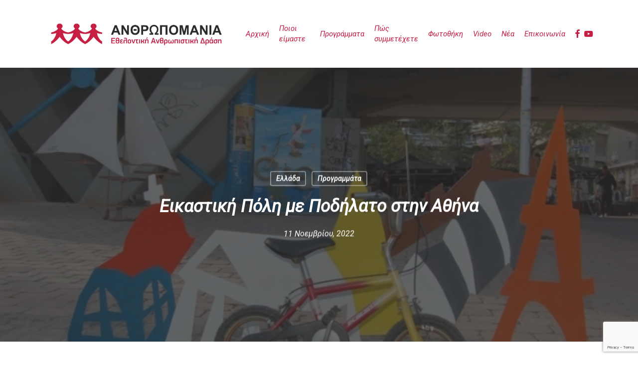

--- FILE ---
content_type: text/html; charset=UTF-8
request_url: https://www.anthropomania.gr/eikastiki-poli-me-podilato-stin-athina/
body_size: 24556
content:
<!doctype html>
<html lang="el" class="no-js">
<head>
	<meta charset="UTF-8">
	<meta name="viewport" content="width=device-width, initial-scale=1, maximum-scale=1, user-scalable=0" /><meta name='robots' content='index, follow, max-image-preview:large, max-snippet:-1, max-video-preview:-1' />

	<!-- This site is optimized with the Yoast SEO plugin v26.8 - https://yoast.com/product/yoast-seo-wordpress/ -->
	<title>Εικαστική Πόλη με Ποδήλατο στην Αθήνα - Ανθρωπομάνια | Εθελοντική Ανθρωπιστική Δράση</title>
	<link rel="canonical" href="https://www.anthropomania.gr/eikastiki-poli-me-podilato-stin-athina/" />
	<meta property="og:locale" content="el_GR" />
	<meta property="og:type" content="article" />
	<meta property="og:title" content="Εικαστική Πόλη με Ποδήλατο στην Αθήνα - Ανθρωπομάνια | Εθελοντική Ανθρωπιστική Δράση" />
	<meta property="og:url" content="https://www.anthropomania.gr/eikastiki-poli-me-podilato-stin-athina/" />
	<meta property="og:site_name" content="Ανθρωπομάνια | Εθελοντική Ανθρωπιστική Δράση" />
	<meta property="article:published_time" content="2022-11-11T10:12:05+00:00" />
	<meta property="article:modified_time" content="2022-11-16T10:18:42+00:00" />
	<meta property="og:image" content="https://www.anthropomania.gr/wp-content/uploads/2022/11/0548677e6432786dd8df61eb3aaec139_XL.jpg" />
	<meta property="og:image:width" content="660" />
	<meta property="og:image:height" content="439" />
	<meta property="og:image:type" content="image/jpeg" />
	<meta name="author" content="admin" />
	<meta name="twitter:card" content="summary_large_image" />
	<meta name="twitter:label1" content="Συντάχθηκε από" />
	<meta name="twitter:data1" content="admin" />
	<meta name="twitter:label2" content="Εκτιμώμενος χρόνος ανάγνωσης" />
	<meta name="twitter:data2" content="4 λεπτά" />
	<script type="application/ld+json" class="yoast-schema-graph">{"@context":"https://schema.org","@graph":[{"@type":"Article","@id":"https://www.anthropomania.gr/eikastiki-poli-me-podilato-stin-athina/#article","isPartOf":{"@id":"https://www.anthropomania.gr/eikastiki-poli-me-podilato-stin-athina/"},"author":{"name":"admin","@id":"https://www.anthropomania.gr/#/schema/person/cb09401a5942e410049af79055b4f73d"},"headline":"Εικαστική Πόλη με Ποδήλατο στην Αθήνα","datePublished":"2022-11-11T10:12:05+00:00","dateModified":"2022-11-16T10:18:42+00:00","mainEntityOfPage":{"@id":"https://www.anthropomania.gr/eikastiki-poli-me-podilato-stin-athina/"},"wordCount":1401,"image":{"@id":"https://www.anthropomania.gr/eikastiki-poli-me-podilato-stin-athina/#primaryimage"},"thumbnailUrl":"https://www.anthropomania.gr/wp-content/uploads/2022/11/0548677e6432786dd8df61eb3aaec139_XL.jpg","articleSection":["Ελλάδα","Προγραμμάτα"],"inLanguage":"el"},{"@type":"WebPage","@id":"https://www.anthropomania.gr/eikastiki-poli-me-podilato-stin-athina/","url":"https://www.anthropomania.gr/eikastiki-poli-me-podilato-stin-athina/","name":"Εικαστική Πόλη με Ποδήλατο στην Αθήνα - Ανθρωπομάνια | Εθελοντική Ανθρωπιστική Δράση","isPartOf":{"@id":"https://www.anthropomania.gr/#website"},"primaryImageOfPage":{"@id":"https://www.anthropomania.gr/eikastiki-poli-me-podilato-stin-athina/#primaryimage"},"image":{"@id":"https://www.anthropomania.gr/eikastiki-poli-me-podilato-stin-athina/#primaryimage"},"thumbnailUrl":"https://www.anthropomania.gr/wp-content/uploads/2022/11/0548677e6432786dd8df61eb3aaec139_XL.jpg","datePublished":"2022-11-11T10:12:05+00:00","dateModified":"2022-11-16T10:18:42+00:00","author":{"@id":"https://www.anthropomania.gr/#/schema/person/cb09401a5942e410049af79055b4f73d"},"breadcrumb":{"@id":"https://www.anthropomania.gr/eikastiki-poli-me-podilato-stin-athina/#breadcrumb"},"inLanguage":"el","potentialAction":[{"@type":"ReadAction","target":["https://www.anthropomania.gr/eikastiki-poli-me-podilato-stin-athina/"]}]},{"@type":"ImageObject","inLanguage":"el","@id":"https://www.anthropomania.gr/eikastiki-poli-me-podilato-stin-athina/#primaryimage","url":"https://www.anthropomania.gr/wp-content/uploads/2022/11/0548677e6432786dd8df61eb3aaec139_XL.jpg","contentUrl":"https://www.anthropomania.gr/wp-content/uploads/2022/11/0548677e6432786dd8df61eb3aaec139_XL.jpg","width":660,"height":439},{"@type":"BreadcrumbList","@id":"https://www.anthropomania.gr/eikastiki-poli-me-podilato-stin-athina/#breadcrumb","itemListElement":[{"@type":"ListItem","position":1,"name":"Αρχική","item":"https://www.anthropomania.gr/"},{"@type":"ListItem","position":2,"name":"Εικαστική Πόλη με Ποδήλατο στην Αθήνα"}]},{"@type":"WebSite","@id":"https://www.anthropomania.gr/#website","url":"https://www.anthropomania.gr/","name":"Ανθρωπομάνια | Εθελοντική Ανθρωπιστική Δράση","description":"","potentialAction":[{"@type":"SearchAction","target":{"@type":"EntryPoint","urlTemplate":"https://www.anthropomania.gr/?s={search_term_string}"},"query-input":{"@type":"PropertyValueSpecification","valueRequired":true,"valueName":"search_term_string"}}],"inLanguage":"el"},{"@type":"Person","@id":"https://www.anthropomania.gr/#/schema/person/cb09401a5942e410049af79055b4f73d","name":"admin","image":{"@type":"ImageObject","inLanguage":"el","@id":"https://www.anthropomania.gr/#/schema/person/image/","url":"https://secure.gravatar.com/avatar/76e9284068ab8fe2f5f1cc2a666c87b3b7d73e19fad461359c4f0c4aea83db5a?s=96&d=mm&r=g","contentUrl":"https://secure.gravatar.com/avatar/76e9284068ab8fe2f5f1cc2a666c87b3b7d73e19fad461359c4f0c4aea83db5a?s=96&d=mm&r=g","caption":"admin"},"sameAs":["https://anthropomania.gr"],"url":"https://www.anthropomania.gr/author/anthroadmin/"}]}</script>
	<!-- / Yoast SEO plugin. -->


<link rel='dns-prefetch' href='//fonts.googleapis.com' />
<link rel="alternate" type="application/rss+xml" title="Ροή RSS &raquo; Ανθρωπομάνια | Εθελοντική Ανθρωπιστική Δράση" href="https://www.anthropomania.gr/feed/" />
<link rel="alternate" type="application/rss+xml" title="Ροή Σχολίων &raquo; Ανθρωπομάνια | Εθελοντική Ανθρωπιστική Δράση" href="https://www.anthropomania.gr/comments/feed/" />
<link rel="alternate" title="oEmbed (JSON)" type="application/json+oembed" href="https://www.anthropomania.gr/wp-json/oembed/1.0/embed?url=https%3A%2F%2Fwww.anthropomania.gr%2Feikastiki-poli-me-podilato-stin-athina%2F" />
<link rel="alternate" title="oEmbed (XML)" type="text/xml+oembed" href="https://www.anthropomania.gr/wp-json/oembed/1.0/embed?url=https%3A%2F%2Fwww.anthropomania.gr%2Feikastiki-poli-me-podilato-stin-athina%2F&#038;format=xml" />
<style id='wp-img-auto-sizes-contain-inline-css' type='text/css'>
img:is([sizes=auto i],[sizes^="auto," i]){contain-intrinsic-size:3000px 1500px}
/*# sourceURL=wp-img-auto-sizes-contain-inline-css */
</style>
<style id='wp-emoji-styles-inline-css' type='text/css'>

	img.wp-smiley, img.emoji {
		display: inline !important;
		border: none !important;
		box-shadow: none !important;
		height: 1em !important;
		width: 1em !important;
		margin: 0 0.07em !important;
		vertical-align: -0.1em !important;
		background: none !important;
		padding: 0 !important;
	}
/*# sourceURL=wp-emoji-styles-inline-css */
</style>
<link rel='stylesheet' id='wp-block-library-css' href='https://www.anthropomania.gr/wp-includes/css/dist/block-library/style.min.css?ver=6.9' type='text/css' media='all' />
<style id='wp-block-heading-inline-css' type='text/css'>
h1:where(.wp-block-heading).has-background,h2:where(.wp-block-heading).has-background,h3:where(.wp-block-heading).has-background,h4:where(.wp-block-heading).has-background,h5:where(.wp-block-heading).has-background,h6:where(.wp-block-heading).has-background{padding:1.25em 2.375em}h1.has-text-align-left[style*=writing-mode]:where([style*=vertical-lr]),h1.has-text-align-right[style*=writing-mode]:where([style*=vertical-rl]),h2.has-text-align-left[style*=writing-mode]:where([style*=vertical-lr]),h2.has-text-align-right[style*=writing-mode]:where([style*=vertical-rl]),h3.has-text-align-left[style*=writing-mode]:where([style*=vertical-lr]),h3.has-text-align-right[style*=writing-mode]:where([style*=vertical-rl]),h4.has-text-align-left[style*=writing-mode]:where([style*=vertical-lr]),h4.has-text-align-right[style*=writing-mode]:where([style*=vertical-rl]),h5.has-text-align-left[style*=writing-mode]:where([style*=vertical-lr]),h5.has-text-align-right[style*=writing-mode]:where([style*=vertical-rl]),h6.has-text-align-left[style*=writing-mode]:where([style*=vertical-lr]),h6.has-text-align-right[style*=writing-mode]:where([style*=vertical-rl]){rotate:180deg}
/*# sourceURL=https://www.anthropomania.gr/wp-includes/blocks/heading/style.min.css */
</style>
<style id='wp-block-image-inline-css' type='text/css'>
.wp-block-image>a,.wp-block-image>figure>a{display:inline-block}.wp-block-image img{box-sizing:border-box;height:auto;max-width:100%;vertical-align:bottom}@media not (prefers-reduced-motion){.wp-block-image img.hide{visibility:hidden}.wp-block-image img.show{animation:show-content-image .4s}}.wp-block-image[style*=border-radius] img,.wp-block-image[style*=border-radius]>a{border-radius:inherit}.wp-block-image.has-custom-border img{box-sizing:border-box}.wp-block-image.aligncenter{text-align:center}.wp-block-image.alignfull>a,.wp-block-image.alignwide>a{width:100%}.wp-block-image.alignfull img,.wp-block-image.alignwide img{height:auto;width:100%}.wp-block-image .aligncenter,.wp-block-image .alignleft,.wp-block-image .alignright,.wp-block-image.aligncenter,.wp-block-image.alignleft,.wp-block-image.alignright{display:table}.wp-block-image .aligncenter>figcaption,.wp-block-image .alignleft>figcaption,.wp-block-image .alignright>figcaption,.wp-block-image.aligncenter>figcaption,.wp-block-image.alignleft>figcaption,.wp-block-image.alignright>figcaption{caption-side:bottom;display:table-caption}.wp-block-image .alignleft{float:left;margin:.5em 1em .5em 0}.wp-block-image .alignright{float:right;margin:.5em 0 .5em 1em}.wp-block-image .aligncenter{margin-left:auto;margin-right:auto}.wp-block-image :where(figcaption){margin-bottom:1em;margin-top:.5em}.wp-block-image.is-style-circle-mask img{border-radius:9999px}@supports ((-webkit-mask-image:none) or (mask-image:none)) or (-webkit-mask-image:none){.wp-block-image.is-style-circle-mask img{border-radius:0;-webkit-mask-image:url('data:image/svg+xml;utf8,<svg viewBox="0 0 100 100" xmlns="http://www.w3.org/2000/svg"><circle cx="50" cy="50" r="50"/></svg>');mask-image:url('data:image/svg+xml;utf8,<svg viewBox="0 0 100 100" xmlns="http://www.w3.org/2000/svg"><circle cx="50" cy="50" r="50"/></svg>');mask-mode:alpha;-webkit-mask-position:center;mask-position:center;-webkit-mask-repeat:no-repeat;mask-repeat:no-repeat;-webkit-mask-size:contain;mask-size:contain}}:root :where(.wp-block-image.is-style-rounded img,.wp-block-image .is-style-rounded img){border-radius:9999px}.wp-block-image figure{margin:0}.wp-lightbox-container{display:flex;flex-direction:column;position:relative}.wp-lightbox-container img{cursor:zoom-in}.wp-lightbox-container img:hover+button{opacity:1}.wp-lightbox-container button{align-items:center;backdrop-filter:blur(16px) saturate(180%);background-color:#5a5a5a40;border:none;border-radius:4px;cursor:zoom-in;display:flex;height:20px;justify-content:center;opacity:0;padding:0;position:absolute;right:16px;text-align:center;top:16px;width:20px;z-index:100}@media not (prefers-reduced-motion){.wp-lightbox-container button{transition:opacity .2s ease}}.wp-lightbox-container button:focus-visible{outline:3px auto #5a5a5a40;outline:3px auto -webkit-focus-ring-color;outline-offset:3px}.wp-lightbox-container button:hover{cursor:pointer;opacity:1}.wp-lightbox-container button:focus{opacity:1}.wp-lightbox-container button:focus,.wp-lightbox-container button:hover,.wp-lightbox-container button:not(:hover):not(:active):not(.has-background){background-color:#5a5a5a40;border:none}.wp-lightbox-overlay{box-sizing:border-box;cursor:zoom-out;height:100vh;left:0;overflow:hidden;position:fixed;top:0;visibility:hidden;width:100%;z-index:100000}.wp-lightbox-overlay .close-button{align-items:center;cursor:pointer;display:flex;justify-content:center;min-height:40px;min-width:40px;padding:0;position:absolute;right:calc(env(safe-area-inset-right) + 16px);top:calc(env(safe-area-inset-top) + 16px);z-index:5000000}.wp-lightbox-overlay .close-button:focus,.wp-lightbox-overlay .close-button:hover,.wp-lightbox-overlay .close-button:not(:hover):not(:active):not(.has-background){background:none;border:none}.wp-lightbox-overlay .lightbox-image-container{height:var(--wp--lightbox-container-height);left:50%;overflow:hidden;position:absolute;top:50%;transform:translate(-50%,-50%);transform-origin:top left;width:var(--wp--lightbox-container-width);z-index:9999999999}.wp-lightbox-overlay .wp-block-image{align-items:center;box-sizing:border-box;display:flex;height:100%;justify-content:center;margin:0;position:relative;transform-origin:0 0;width:100%;z-index:3000000}.wp-lightbox-overlay .wp-block-image img{height:var(--wp--lightbox-image-height);min-height:var(--wp--lightbox-image-height);min-width:var(--wp--lightbox-image-width);width:var(--wp--lightbox-image-width)}.wp-lightbox-overlay .wp-block-image figcaption{display:none}.wp-lightbox-overlay button{background:none;border:none}.wp-lightbox-overlay .scrim{background-color:#fff;height:100%;opacity:.9;position:absolute;width:100%;z-index:2000000}.wp-lightbox-overlay.active{visibility:visible}@media not (prefers-reduced-motion){.wp-lightbox-overlay.active{animation:turn-on-visibility .25s both}.wp-lightbox-overlay.active img{animation:turn-on-visibility .35s both}.wp-lightbox-overlay.show-closing-animation:not(.active){animation:turn-off-visibility .35s both}.wp-lightbox-overlay.show-closing-animation:not(.active) img{animation:turn-off-visibility .25s both}.wp-lightbox-overlay.zoom.active{animation:none;opacity:1;visibility:visible}.wp-lightbox-overlay.zoom.active .lightbox-image-container{animation:lightbox-zoom-in .4s}.wp-lightbox-overlay.zoom.active .lightbox-image-container img{animation:none}.wp-lightbox-overlay.zoom.active .scrim{animation:turn-on-visibility .4s forwards}.wp-lightbox-overlay.zoom.show-closing-animation:not(.active){animation:none}.wp-lightbox-overlay.zoom.show-closing-animation:not(.active) .lightbox-image-container{animation:lightbox-zoom-out .4s}.wp-lightbox-overlay.zoom.show-closing-animation:not(.active) .lightbox-image-container img{animation:none}.wp-lightbox-overlay.zoom.show-closing-animation:not(.active) .scrim{animation:turn-off-visibility .4s forwards}}@keyframes show-content-image{0%{visibility:hidden}99%{visibility:hidden}to{visibility:visible}}@keyframes turn-on-visibility{0%{opacity:0}to{opacity:1}}@keyframes turn-off-visibility{0%{opacity:1;visibility:visible}99%{opacity:0;visibility:visible}to{opacity:0;visibility:hidden}}@keyframes lightbox-zoom-in{0%{transform:translate(calc((-100vw + var(--wp--lightbox-scrollbar-width))/2 + var(--wp--lightbox-initial-left-position)),calc(-50vh + var(--wp--lightbox-initial-top-position))) scale(var(--wp--lightbox-scale))}to{transform:translate(-50%,-50%) scale(1)}}@keyframes lightbox-zoom-out{0%{transform:translate(-50%,-50%) scale(1);visibility:visible}99%{visibility:visible}to{transform:translate(calc((-100vw + var(--wp--lightbox-scrollbar-width))/2 + var(--wp--lightbox-initial-left-position)),calc(-50vh + var(--wp--lightbox-initial-top-position))) scale(var(--wp--lightbox-scale));visibility:hidden}}
/*# sourceURL=https://www.anthropomania.gr/wp-includes/blocks/image/style.min.css */
</style>
<style id='wp-block-list-inline-css' type='text/css'>
ol,ul{box-sizing:border-box}:root :where(.wp-block-list.has-background){padding:1.25em 2.375em}
/*# sourceURL=https://www.anthropomania.gr/wp-includes/blocks/list/style.min.css */
</style>
<style id='wp-block-buttons-inline-css' type='text/css'>
.wp-block-buttons{box-sizing:border-box}.wp-block-buttons.is-vertical{flex-direction:column}.wp-block-buttons.is-vertical>.wp-block-button:last-child{margin-bottom:0}.wp-block-buttons>.wp-block-button{display:inline-block;margin:0}.wp-block-buttons.is-content-justification-left{justify-content:flex-start}.wp-block-buttons.is-content-justification-left.is-vertical{align-items:flex-start}.wp-block-buttons.is-content-justification-center{justify-content:center}.wp-block-buttons.is-content-justification-center.is-vertical{align-items:center}.wp-block-buttons.is-content-justification-right{justify-content:flex-end}.wp-block-buttons.is-content-justification-right.is-vertical{align-items:flex-end}.wp-block-buttons.is-content-justification-space-between{justify-content:space-between}.wp-block-buttons.aligncenter{text-align:center}.wp-block-buttons:not(.is-content-justification-space-between,.is-content-justification-right,.is-content-justification-left,.is-content-justification-center) .wp-block-button.aligncenter{margin-left:auto;margin-right:auto;width:100%}.wp-block-buttons[style*=text-decoration] .wp-block-button,.wp-block-buttons[style*=text-decoration] .wp-block-button__link{text-decoration:inherit}.wp-block-buttons.has-custom-font-size .wp-block-button__link{font-size:inherit}.wp-block-buttons .wp-block-button__link{width:100%}.wp-block-button.aligncenter{text-align:center}
/*# sourceURL=https://www.anthropomania.gr/wp-includes/blocks/buttons/style.min.css */
</style>
<style id='wp-block-paragraph-inline-css' type='text/css'>
.is-small-text{font-size:.875em}.is-regular-text{font-size:1em}.is-large-text{font-size:2.25em}.is-larger-text{font-size:3em}.has-drop-cap:not(:focus):first-letter{float:left;font-size:8.4em;font-style:normal;font-weight:100;line-height:.68;margin:.05em .1em 0 0;text-transform:uppercase}body.rtl .has-drop-cap:not(:focus):first-letter{float:none;margin-left:.1em}p.has-drop-cap.has-background{overflow:hidden}:root :where(p.has-background){padding:1.25em 2.375em}:where(p.has-text-color:not(.has-link-color)) a{color:inherit}p.has-text-align-left[style*="writing-mode:vertical-lr"],p.has-text-align-right[style*="writing-mode:vertical-rl"]{rotate:180deg}
/*# sourceURL=https://www.anthropomania.gr/wp-includes/blocks/paragraph/style.min.css */
</style>
<style id='wp-block-spacer-inline-css' type='text/css'>
.wp-block-spacer{clear:both}
/*# sourceURL=https://www.anthropomania.gr/wp-includes/blocks/spacer/style.min.css */
</style>
<style id='global-styles-inline-css' type='text/css'>
:root{--wp--preset--aspect-ratio--square: 1;--wp--preset--aspect-ratio--4-3: 4/3;--wp--preset--aspect-ratio--3-4: 3/4;--wp--preset--aspect-ratio--3-2: 3/2;--wp--preset--aspect-ratio--2-3: 2/3;--wp--preset--aspect-ratio--16-9: 16/9;--wp--preset--aspect-ratio--9-16: 9/16;--wp--preset--color--black: #000000;--wp--preset--color--cyan-bluish-gray: #abb8c3;--wp--preset--color--white: #ffffff;--wp--preset--color--pale-pink: #f78da7;--wp--preset--color--vivid-red: #cf2e2e;--wp--preset--color--luminous-vivid-orange: #ff6900;--wp--preset--color--luminous-vivid-amber: #fcb900;--wp--preset--color--light-green-cyan: #7bdcb5;--wp--preset--color--vivid-green-cyan: #00d084;--wp--preset--color--pale-cyan-blue: #8ed1fc;--wp--preset--color--vivid-cyan-blue: #0693e3;--wp--preset--color--vivid-purple: #9b51e0;--wp--preset--gradient--vivid-cyan-blue-to-vivid-purple: linear-gradient(135deg,rgb(6,147,227) 0%,rgb(155,81,224) 100%);--wp--preset--gradient--light-green-cyan-to-vivid-green-cyan: linear-gradient(135deg,rgb(122,220,180) 0%,rgb(0,208,130) 100%);--wp--preset--gradient--luminous-vivid-amber-to-luminous-vivid-orange: linear-gradient(135deg,rgb(252,185,0) 0%,rgb(255,105,0) 100%);--wp--preset--gradient--luminous-vivid-orange-to-vivid-red: linear-gradient(135deg,rgb(255,105,0) 0%,rgb(207,46,46) 100%);--wp--preset--gradient--very-light-gray-to-cyan-bluish-gray: linear-gradient(135deg,rgb(238,238,238) 0%,rgb(169,184,195) 100%);--wp--preset--gradient--cool-to-warm-spectrum: linear-gradient(135deg,rgb(74,234,220) 0%,rgb(151,120,209) 20%,rgb(207,42,186) 40%,rgb(238,44,130) 60%,rgb(251,105,98) 80%,rgb(254,248,76) 100%);--wp--preset--gradient--blush-light-purple: linear-gradient(135deg,rgb(255,206,236) 0%,rgb(152,150,240) 100%);--wp--preset--gradient--blush-bordeaux: linear-gradient(135deg,rgb(254,205,165) 0%,rgb(254,45,45) 50%,rgb(107,0,62) 100%);--wp--preset--gradient--luminous-dusk: linear-gradient(135deg,rgb(255,203,112) 0%,rgb(199,81,192) 50%,rgb(65,88,208) 100%);--wp--preset--gradient--pale-ocean: linear-gradient(135deg,rgb(255,245,203) 0%,rgb(182,227,212) 50%,rgb(51,167,181) 100%);--wp--preset--gradient--electric-grass: linear-gradient(135deg,rgb(202,248,128) 0%,rgb(113,206,126) 100%);--wp--preset--gradient--midnight: linear-gradient(135deg,rgb(2,3,129) 0%,rgb(40,116,252) 100%);--wp--preset--font-size--small: 13px;--wp--preset--font-size--medium: 20px;--wp--preset--font-size--large: 36px;--wp--preset--font-size--x-large: 42px;--wp--preset--spacing--20: 0.44rem;--wp--preset--spacing--30: 0.67rem;--wp--preset--spacing--40: 1rem;--wp--preset--spacing--50: 1.5rem;--wp--preset--spacing--60: 2.25rem;--wp--preset--spacing--70: 3.38rem;--wp--preset--spacing--80: 5.06rem;--wp--preset--shadow--natural: 6px 6px 9px rgba(0, 0, 0, 0.2);--wp--preset--shadow--deep: 12px 12px 50px rgba(0, 0, 0, 0.4);--wp--preset--shadow--sharp: 6px 6px 0px rgba(0, 0, 0, 0.2);--wp--preset--shadow--outlined: 6px 6px 0px -3px rgb(255, 255, 255), 6px 6px rgb(0, 0, 0);--wp--preset--shadow--crisp: 6px 6px 0px rgb(0, 0, 0);}:root { --wp--style--global--content-size: 1300px;--wp--style--global--wide-size: 1300px; }:where(body) { margin: 0; }.wp-site-blocks > .alignleft { float: left; margin-right: 2em; }.wp-site-blocks > .alignright { float: right; margin-left: 2em; }.wp-site-blocks > .aligncenter { justify-content: center; margin-left: auto; margin-right: auto; }:where(.is-layout-flex){gap: 0.5em;}:where(.is-layout-grid){gap: 0.5em;}.is-layout-flow > .alignleft{float: left;margin-inline-start: 0;margin-inline-end: 2em;}.is-layout-flow > .alignright{float: right;margin-inline-start: 2em;margin-inline-end: 0;}.is-layout-flow > .aligncenter{margin-left: auto !important;margin-right: auto !important;}.is-layout-constrained > .alignleft{float: left;margin-inline-start: 0;margin-inline-end: 2em;}.is-layout-constrained > .alignright{float: right;margin-inline-start: 2em;margin-inline-end: 0;}.is-layout-constrained > .aligncenter{margin-left: auto !important;margin-right: auto !important;}.is-layout-constrained > :where(:not(.alignleft):not(.alignright):not(.alignfull)){max-width: var(--wp--style--global--content-size);margin-left: auto !important;margin-right: auto !important;}.is-layout-constrained > .alignwide{max-width: var(--wp--style--global--wide-size);}body .is-layout-flex{display: flex;}.is-layout-flex{flex-wrap: wrap;align-items: center;}.is-layout-flex > :is(*, div){margin: 0;}body .is-layout-grid{display: grid;}.is-layout-grid > :is(*, div){margin: 0;}body{padding-top: 0px;padding-right: 0px;padding-bottom: 0px;padding-left: 0px;}:root :where(.wp-element-button, .wp-block-button__link){background-color: #32373c;border-width: 0;color: #fff;font-family: inherit;font-size: inherit;font-style: inherit;font-weight: inherit;letter-spacing: inherit;line-height: inherit;padding-top: calc(0.667em + 2px);padding-right: calc(1.333em + 2px);padding-bottom: calc(0.667em + 2px);padding-left: calc(1.333em + 2px);text-decoration: none;text-transform: inherit;}.has-black-color{color: var(--wp--preset--color--black) !important;}.has-cyan-bluish-gray-color{color: var(--wp--preset--color--cyan-bluish-gray) !important;}.has-white-color{color: var(--wp--preset--color--white) !important;}.has-pale-pink-color{color: var(--wp--preset--color--pale-pink) !important;}.has-vivid-red-color{color: var(--wp--preset--color--vivid-red) !important;}.has-luminous-vivid-orange-color{color: var(--wp--preset--color--luminous-vivid-orange) !important;}.has-luminous-vivid-amber-color{color: var(--wp--preset--color--luminous-vivid-amber) !important;}.has-light-green-cyan-color{color: var(--wp--preset--color--light-green-cyan) !important;}.has-vivid-green-cyan-color{color: var(--wp--preset--color--vivid-green-cyan) !important;}.has-pale-cyan-blue-color{color: var(--wp--preset--color--pale-cyan-blue) !important;}.has-vivid-cyan-blue-color{color: var(--wp--preset--color--vivid-cyan-blue) !important;}.has-vivid-purple-color{color: var(--wp--preset--color--vivid-purple) !important;}.has-black-background-color{background-color: var(--wp--preset--color--black) !important;}.has-cyan-bluish-gray-background-color{background-color: var(--wp--preset--color--cyan-bluish-gray) !important;}.has-white-background-color{background-color: var(--wp--preset--color--white) !important;}.has-pale-pink-background-color{background-color: var(--wp--preset--color--pale-pink) !important;}.has-vivid-red-background-color{background-color: var(--wp--preset--color--vivid-red) !important;}.has-luminous-vivid-orange-background-color{background-color: var(--wp--preset--color--luminous-vivid-orange) !important;}.has-luminous-vivid-amber-background-color{background-color: var(--wp--preset--color--luminous-vivid-amber) !important;}.has-light-green-cyan-background-color{background-color: var(--wp--preset--color--light-green-cyan) !important;}.has-vivid-green-cyan-background-color{background-color: var(--wp--preset--color--vivid-green-cyan) !important;}.has-pale-cyan-blue-background-color{background-color: var(--wp--preset--color--pale-cyan-blue) !important;}.has-vivid-cyan-blue-background-color{background-color: var(--wp--preset--color--vivid-cyan-blue) !important;}.has-vivid-purple-background-color{background-color: var(--wp--preset--color--vivid-purple) !important;}.has-black-border-color{border-color: var(--wp--preset--color--black) !important;}.has-cyan-bluish-gray-border-color{border-color: var(--wp--preset--color--cyan-bluish-gray) !important;}.has-white-border-color{border-color: var(--wp--preset--color--white) !important;}.has-pale-pink-border-color{border-color: var(--wp--preset--color--pale-pink) !important;}.has-vivid-red-border-color{border-color: var(--wp--preset--color--vivid-red) !important;}.has-luminous-vivid-orange-border-color{border-color: var(--wp--preset--color--luminous-vivid-orange) !important;}.has-luminous-vivid-amber-border-color{border-color: var(--wp--preset--color--luminous-vivid-amber) !important;}.has-light-green-cyan-border-color{border-color: var(--wp--preset--color--light-green-cyan) !important;}.has-vivid-green-cyan-border-color{border-color: var(--wp--preset--color--vivid-green-cyan) !important;}.has-pale-cyan-blue-border-color{border-color: var(--wp--preset--color--pale-cyan-blue) !important;}.has-vivid-cyan-blue-border-color{border-color: var(--wp--preset--color--vivid-cyan-blue) !important;}.has-vivid-purple-border-color{border-color: var(--wp--preset--color--vivid-purple) !important;}.has-vivid-cyan-blue-to-vivid-purple-gradient-background{background: var(--wp--preset--gradient--vivid-cyan-blue-to-vivid-purple) !important;}.has-light-green-cyan-to-vivid-green-cyan-gradient-background{background: var(--wp--preset--gradient--light-green-cyan-to-vivid-green-cyan) !important;}.has-luminous-vivid-amber-to-luminous-vivid-orange-gradient-background{background: var(--wp--preset--gradient--luminous-vivid-amber-to-luminous-vivid-orange) !important;}.has-luminous-vivid-orange-to-vivid-red-gradient-background{background: var(--wp--preset--gradient--luminous-vivid-orange-to-vivid-red) !important;}.has-very-light-gray-to-cyan-bluish-gray-gradient-background{background: var(--wp--preset--gradient--very-light-gray-to-cyan-bluish-gray) !important;}.has-cool-to-warm-spectrum-gradient-background{background: var(--wp--preset--gradient--cool-to-warm-spectrum) !important;}.has-blush-light-purple-gradient-background{background: var(--wp--preset--gradient--blush-light-purple) !important;}.has-blush-bordeaux-gradient-background{background: var(--wp--preset--gradient--blush-bordeaux) !important;}.has-luminous-dusk-gradient-background{background: var(--wp--preset--gradient--luminous-dusk) !important;}.has-pale-ocean-gradient-background{background: var(--wp--preset--gradient--pale-ocean) !important;}.has-electric-grass-gradient-background{background: var(--wp--preset--gradient--electric-grass) !important;}.has-midnight-gradient-background{background: var(--wp--preset--gradient--midnight) !important;}.has-small-font-size{font-size: var(--wp--preset--font-size--small) !important;}.has-medium-font-size{font-size: var(--wp--preset--font-size--medium) !important;}.has-large-font-size{font-size: var(--wp--preset--font-size--large) !important;}.has-x-large-font-size{font-size: var(--wp--preset--font-size--x-large) !important;}
/*# sourceURL=global-styles-inline-css */
</style>
<style id='core-block-supports-inline-css' type='text/css'>
.wp-container-core-buttons-is-layout-16018d1d{justify-content:center;}
/*# sourceURL=core-block-supports-inline-css */
</style>

<link rel='stylesheet' id='contact-form-7-css' href='https://www.anthropomania.gr/wp-content/plugins/contact-form-7/includes/css/styles.css?ver=6.1.4' type='text/css' media='all' />
<link rel='stylesheet' id='salient-social-css' href='https://www.anthropomania.gr/wp-content/plugins/salient-social/css/style.css?ver=1.2.6' type='text/css' media='all' />
<style id='salient-social-inline-css' type='text/css'>

  .sharing-default-minimal .nectar-love.loved,
  body .nectar-social[data-color-override="override"].fixed > a:before, 
  body .nectar-social[data-color-override="override"].fixed .nectar-social-inner a,
  .sharing-default-minimal .nectar-social[data-color-override="override"] .nectar-social-inner a:hover,
  .nectar-social.vertical[data-color-override="override"] .nectar-social-inner a:hover {
    background-color: ;
  }
  .nectar-social.hover .nectar-love.loved,
  .nectar-social.hover > .nectar-love-button a:hover,
  .nectar-social[data-color-override="override"].hover > div a:hover,
  #single-below-header .nectar-social[data-color-override="override"].hover > div a:hover,
  .nectar-social[data-color-override="override"].hover .share-btn:hover,
  .sharing-default-minimal .nectar-social[data-color-override="override"] .nectar-social-inner a {
    border-color: ;
  }
  #single-below-header .nectar-social.hover .nectar-love.loved i,
  #single-below-header .nectar-social.hover[data-color-override="override"] a:hover,
  #single-below-header .nectar-social.hover[data-color-override="override"] a:hover i,
  #single-below-header .nectar-social.hover .nectar-love-button a:hover i,
  .nectar-love:hover i,
  .hover .nectar-love:hover .total_loves,
  .nectar-love.loved i,
  .nectar-social.hover .nectar-love.loved .total_loves,
  .nectar-social.hover .share-btn:hover, 
  .nectar-social[data-color-override="override"].hover .nectar-social-inner a:hover,
  .nectar-social[data-color-override="override"].hover > div:hover span,
  .sharing-default-minimal .nectar-social[data-color-override="override"] .nectar-social-inner a:not(:hover) i,
  .sharing-default-minimal .nectar-social[data-color-override="override"] .nectar-social-inner a:not(:hover) {
    color: ;
  }
/*# sourceURL=salient-social-inline-css */
</style>
<link rel='stylesheet' id='font-awesome-css' href='https://www.anthropomania.gr/wp-content/themes/salient/css/font-awesome-legacy.min.css?ver=4.7.1' type='text/css' media='all' />
<link rel='stylesheet' id='salient-grid-system-css' href='https://www.anthropomania.gr/wp-content/themes/salient/css/build/grid-system.css?ver=18.0.2' type='text/css' media='all' />
<link rel='stylesheet' id='main-styles-css' href='https://www.anthropomania.gr/wp-content/themes/salient/css/build/style.css?ver=18.0.2' type='text/css' media='all' />
<link rel='stylesheet' id='nectar-header-layout-left-aligned-css' href='https://www.anthropomania.gr/wp-content/themes/salient/css/build/header/header-layout-menu-left-aligned.css?ver=18.0.2' type='text/css' media='all' />
<link rel='stylesheet' id='nectar-single-styles-css' href='https://www.anthropomania.gr/wp-content/themes/salient/css/build/single.css?ver=18.0.2' type='text/css' media='all' />
<link rel='stylesheet' id='nectar-element-animated-title-css' href='https://www.anthropomania.gr/wp-content/themes/salient/css/build/elements/element-animated-title.css?ver=18.0.2' type='text/css' media='all' />
<link rel='stylesheet' id='nectar-element-milestone-css' href='https://www.anthropomania.gr/wp-content/themes/salient/css/build/elements/element-milestone.css?ver=18.0.2' type='text/css' media='all' />
<link rel='stylesheet' id='nectar-cf7-css' href='https://www.anthropomania.gr/wp-content/themes/salient/css/build/third-party/cf7.css?ver=18.0.2' type='text/css' media='all' />
<link rel='stylesheet' id='nectar_default_font_open_sans-css' href='https://fonts.googleapis.com/css?family=Open+Sans%3A300%2C400%2C600%2C700&#038;subset=latin%2Clatin-ext' type='text/css' media='all' />
<link rel='stylesheet' id='responsive-css' href='https://www.anthropomania.gr/wp-content/themes/salient/css/build/responsive.css?ver=18.0.2' type='text/css' media='all' />
<link rel='stylesheet' id='skin-material-css' href='https://www.anthropomania.gr/wp-content/themes/salient/css/build/skin-material.css?ver=18.0.2' type='text/css' media='all' />
<link rel='stylesheet' id='salient-wp-menu-dynamic-css' href='https://www.anthropomania.gr/wp-content/uploads/salient/menu-dynamic.css?ver=57843' type='text/css' media='all' />
<link rel='stylesheet' id='js_composer_front-css' href='https://www.anthropomania.gr/wp-content/themes/salient/css/build/plugins/js_composer.css?ver=18.0.2' type='text/css' media='all' />
<link rel='stylesheet' id='dynamic-css-css' href='https://www.anthropomania.gr/wp-content/uploads/salient/salient-dynamic-styles.css?ver=64481' type='text/css' media='all' />
<style id='dynamic-css-inline-css' type='text/css'>
#page-header-bg[data-post-hs="default_minimal"] .inner-wrap{text-align:center}#page-header-bg[data-post-hs="default_minimal"] .inner-wrap >a,.material #page-header-bg.fullscreen-header .inner-wrap >a{color:#fff;font-weight:600;border:var(--nectar-border-thickness) solid rgba(255,255,255,0.4);padding:4px 10px;margin:5px 6px 0px 5px;display:inline-block;transition:all 0.2s ease;-webkit-transition:all 0.2s ease;font-size:14px;line-height:18px}body.material #page-header-bg.fullscreen-header .inner-wrap >a{margin-bottom:15px;}body.material #page-header-bg.fullscreen-header .inner-wrap >a{border:none;padding:6px 10px}body[data-button-style^="rounded"] #page-header-bg[data-post-hs="default_minimal"] .inner-wrap >a,body[data-button-style^="rounded"].material #page-header-bg.fullscreen-header .inner-wrap >a{border-radius:100px}body.single [data-post-hs="default_minimal"] #single-below-header span,body.single .heading-title[data-header-style="default_minimal"] #single-below-header span{line-height:14px;}#page-header-bg[data-post-hs="default_minimal"] #single-below-header{text-align:center;position:relative;z-index:100}#page-header-bg[data-post-hs="default_minimal"] #single-below-header span{float:none;display:inline-block}#page-header-bg[data-post-hs="default_minimal"] .inner-wrap >a:hover,#page-header-bg[data-post-hs="default_minimal"] .inner-wrap >a:focus{border-color:transparent}#page-header-bg.fullscreen-header .avatar,#page-header-bg[data-post-hs="default_minimal"] .avatar{border-radius:100%}#page-header-bg.fullscreen-header .meta-author span,#page-header-bg[data-post-hs="default_minimal"] .meta-author span{display:block}#page-header-bg.fullscreen-header .meta-author img{margin-bottom:0;height:50px;width:auto}#page-header-bg[data-post-hs="default_minimal"] .meta-author img{margin-bottom:0;height:40px;width:auto}#page-header-bg[data-post-hs="default_minimal"] .author-section{position:absolute;bottom:30px}#page-header-bg.fullscreen-header .meta-author,#page-header-bg[data-post-hs="default_minimal"] .meta-author{font-size:18px}#page-header-bg.fullscreen-header .author-section .meta-date,#page-header-bg[data-post-hs="default_minimal"] .author-section .meta-date{font-size:12px;color:rgba(255,255,255,0.8)}#page-header-bg.fullscreen-header .author-section .meta-date i{font-size:12px}#page-header-bg[data-post-hs="default_minimal"] .author-section .meta-date i{font-size:11px;line-height:14px}#page-header-bg[data-post-hs="default_minimal"] .author-section .avatar-post-info{position:relative;top:-5px}#page-header-bg.fullscreen-header .author-section a,#page-header-bg[data-post-hs="default_minimal"] .author-section a{display:block;margin-bottom:-2px}#page-header-bg[data-post-hs="default_minimal"] .author-section a{font-size:14px;line-height:14px}#page-header-bg.fullscreen-header .author-section a:hover,#page-header-bg[data-post-hs="default_minimal"] .author-section a:hover{color:rgba(255,255,255,0.85)!important}#page-header-bg.fullscreen-header .author-section,#page-header-bg[data-post-hs="default_minimal"] .author-section{width:100%;z-index:10;text-align:center}#page-header-bg.fullscreen-header .author-section{margin-top:25px;}#page-header-bg.fullscreen-header .author-section span,#page-header-bg[data-post-hs="default_minimal"] .author-section span{padding-left:0;line-height:20px;font-size:20px}#page-header-bg.fullscreen-header .author-section .avatar-post-info,#page-header-bg[data-post-hs="default_minimal"] .author-section .avatar-post-info{margin-left:10px}#page-header-bg.fullscreen-header .author-section .avatar-post-info,#page-header-bg.fullscreen-header .author-section .meta-author,#page-header-bg[data-post-hs="default_minimal"] .author-section .avatar-post-info,#page-header-bg[data-post-hs="default_minimal"] .author-section .meta-author{text-align:left;display:inline-block;top:9px}@media only screen and (min-width :690px) and (max-width :999px){body.single-post #page-header-bg[data-post-hs="default_minimal"]{padding-top:10%;padding-bottom:10%;}}@media only screen and (max-width :690px){#ajax-content-wrap #page-header-bg[data-post-hs="default_minimal"] #single-below-header span:not(.rich-snippet-hidden),#ajax-content-wrap .row.heading-title[data-header-style="default_minimal"] .col.section-title span.meta-category{display:inline-block;}.container-wrap[data-remove-post-comment-number="0"][data-remove-post-author="0"][data-remove-post-date="0"] .heading-title[data-header-style="default_minimal"] #single-below-header > span,#page-header-bg[data-post-hs="default_minimal"] .span_6[data-remove-post-comment-number="0"][data-remove-post-author="0"][data-remove-post-date="0"] #single-below-header > span{padding:0 8px;}.container-wrap[data-remove-post-comment-number="0"][data-remove-post-author="0"][data-remove-post-date="0"] .heading-title[data-header-style="default_minimal"] #single-below-header span,#page-header-bg[data-post-hs="default_minimal"] .span_6[data-remove-post-comment-number="0"][data-remove-post-author="0"][data-remove-post-date="0"] #single-below-header span{font-size:13px;line-height:10px;}.material #page-header-bg.fullscreen-header .author-section{margin-top:5px;}#page-header-bg.fullscreen-header .author-section{bottom:20px;}#page-header-bg.fullscreen-header .author-section .meta-date:not(.updated){margin-top:-4px;display:block;}#page-header-bg.fullscreen-header .author-section .avatar-post-info{margin:10px 0 0 0;}}#page-header-bg h1,#page-header-bg .subheader,.nectar-box-roll .overlaid-content h1,.nectar-box-roll .overlaid-content .subheader,#page-header-bg #portfolio-nav a i,body .section-title #portfolio-nav a:hover i,.page-header-no-bg h1,.page-header-no-bg span,#page-header-bg #portfolio-nav a i,#page-header-bg span,#page-header-bg #single-below-header a:hover,#page-header-bg #single-below-header a:focus,#page-header-bg.fullscreen-header .author-section a{color:#ffffff!important;}body #page-header-bg .pinterest-share i,body #page-header-bg .facebook-share i,body #page-header-bg .linkedin-share i,body #page-header-bg .twitter-share i,body #page-header-bg .google-plus-share i,body #page-header-bg .icon-salient-heart,body #page-header-bg .icon-salient-heart-2{color:#ffffff;}#page-header-bg[data-post-hs="default_minimal"] .inner-wrap > a:not(:hover){color:#ffffff;border-color:rgba(255,255,255,0.4);}.single #page-header-bg #single-below-header > span{border-color:rgba(255,255,255,0.4);}body .section-title #portfolio-nav a:hover i{opacity:0.75;}.single #page-header-bg .blog-title #single-meta .nectar-social.hover > div a,.single #page-header-bg .blog-title #single-meta > div a,.single #page-header-bg .blog-title #single-meta ul .n-shortcode a,#page-header-bg .blog-title #single-meta .nectar-social.hover .share-btn{border-color:rgba(255,255,255,0.4);}.single #page-header-bg .blog-title #single-meta .nectar-social.hover > div a:hover,#page-header-bg .blog-title #single-meta .nectar-social.hover .share-btn:hover,.single #page-header-bg .blog-title #single-meta div > a:hover,.single #page-header-bg .blog-title #single-meta ul .n-shortcode a:hover,.single #page-header-bg .blog-title #single-meta ul li:not(.meta-share-count):hover > a{border-color:rgba(255,255,255,1);}.single #page-header-bg #single-meta div span,.single #page-header-bg #single-meta > div a,.single #page-header-bg #single-meta > div i{color:#ffffff!important;}.single #page-header-bg #single-meta ul .meta-share-count .nectar-social a i{color:rgba(255,255,255,0.7)!important;}.single #page-header-bg #single-meta ul .meta-share-count .nectar-social a:hover i{color:rgba(255,255,255,1)!important;}@media only screen and (min-width:1000px){body #ajax-content-wrap.no-scroll{min-height:calc(100vh - 136px);height:calc(100vh - 136px)!important;}}@media only screen and (min-width:1000px){#page-header-wrap.fullscreen-header,#page-header-wrap.fullscreen-header #page-header-bg,html:not(.nectar-box-roll-loaded) .nectar-box-roll > #page-header-bg.fullscreen-header,.nectar_fullscreen_zoom_recent_projects,#nectar_fullscreen_rows:not(.afterLoaded) > div{height:calc(100vh - 135px);}.wpb_row.vc_row-o-full-height.top-level,.wpb_row.vc_row-o-full-height.top-level > .col.span_12{min-height:calc(100vh - 135px);}html:not(.nectar-box-roll-loaded) .nectar-box-roll > #page-header-bg.fullscreen-header{top:136px;}.nectar-slider-wrap[data-fullscreen="true"]:not(.loaded),.nectar-slider-wrap[data-fullscreen="true"]:not(.loaded) .swiper-container{height:calc(100vh - 134px)!important;}.admin-bar .nectar-slider-wrap[data-fullscreen="true"]:not(.loaded),.admin-bar .nectar-slider-wrap[data-fullscreen="true"]:not(.loaded) .swiper-container{height:calc(100vh - 134px - 32px)!important;}}.admin-bar[class*="page-template-template-no-header"] .wpb_row.vc_row-o-full-height.top-level,.admin-bar[class*="page-template-template-no-header"] .wpb_row.vc_row-o-full-height.top-level > .col.span_12{min-height:calc(100vh - 32px);}body[class*="page-template-template-no-header"] .wpb_row.vc_row-o-full-height.top-level,body[class*="page-template-template-no-header"] .wpb_row.vc_row-o-full-height.top-level > .col.span_12{min-height:100vh;}@media only screen and (max-width:999px){.using-mobile-browser #nectar_fullscreen_rows:not(.afterLoaded):not([data-mobile-disable="on"]) > div{height:calc(100vh - 100px);}.using-mobile-browser .wpb_row.vc_row-o-full-height.top-level,.using-mobile-browser .wpb_row.vc_row-o-full-height.top-level > .col.span_12,[data-permanent-transparent="1"].using-mobile-browser .wpb_row.vc_row-o-full-height.top-level,[data-permanent-transparent="1"].using-mobile-browser .wpb_row.vc_row-o-full-height.top-level > .col.span_12{min-height:calc(100vh - 100px);}html:not(.nectar-box-roll-loaded) .nectar-box-roll > #page-header-bg.fullscreen-header,.nectar_fullscreen_zoom_recent_projects,.nectar-slider-wrap[data-fullscreen="true"]:not(.loaded),.nectar-slider-wrap[data-fullscreen="true"]:not(.loaded) .swiper-container,#nectar_fullscreen_rows:not(.afterLoaded):not([data-mobile-disable="on"]) > div{height:calc(100vh - 47px);}.wpb_row.vc_row-o-full-height.top-level,.wpb_row.vc_row-o-full-height.top-level > .col.span_12{min-height:calc(100vh - 47px);}body[data-transparent-header="false"] #ajax-content-wrap.no-scroll{min-height:calc(100vh - 47px);height:calc(100vh - 47px);}}.screen-reader-text,.nectar-skip-to-content:not(:focus){border:0;clip:rect(1px,1px,1px,1px);clip-path:inset(50%);height:1px;margin:-1px;overflow:hidden;padding:0;position:absolute!important;width:1px;word-wrap:normal!important;}.row .col img:not([srcset]){width:auto;}.row .col img.img-with-animation.nectar-lazy:not([srcset]){width:100%;}
.row .col img {
  margin-bottom: 0px;
  max-width: 100%;
  height: auto;
}
.nectar-icon-list-item {
  position: relative;
  margin-bottom: 30px;
  padding-left: 60px;
}

/*# sourceURL=dynamic-css-inline-css */
</style>
<link rel='stylesheet' id='salient-child-style-css' href='https://www.anthropomania.gr/wp-content/themes/salient-child/style.css?ver=18.0.2' type='text/css' media='all' />
<link rel='stylesheet' id='redux-google-fonts-salient_redux-css' href='https://fonts.googleapis.com/css?family=Roboto%3A400italic&#038;ver=6.9' type='text/css' media='all' />
<script type="text/javascript" src="https://www.anthropomania.gr/wp-includes/js/jquery/jquery.min.js?ver=3.7.1" id="jquery-core-js"></script>
<script type="text/javascript" src="https://www.anthropomania.gr/wp-includes/js/jquery/jquery-migrate.min.js?ver=3.4.1" id="jquery-migrate-js"></script>
<script></script><link rel="https://api.w.org/" href="https://www.anthropomania.gr/wp-json/" /><link rel="alternate" title="JSON" type="application/json" href="https://www.anthropomania.gr/wp-json/wp/v2/posts/1392" /><link rel="EditURI" type="application/rsd+xml" title="RSD" href="https://www.anthropomania.gr/xmlrpc.php?rsd" />
<meta name="generator" content="WordPress 6.9" />
<link rel='shortlink' href='https://www.anthropomania.gr/?p=1392' />
<style type="text/css">
			.aiovg-player {
				display: block;
				position: relative;
				border-radius: 3px;
				padding-bottom: 56.25%;
				width: 100%;
				height: 0;	
				overflow: hidden;
			}
			
			.aiovg-player iframe,
			.aiovg-player .video-js,
			.aiovg-player .plyr {
				--plyr-color-main: #00b2ff;
				position: absolute;
				inset: 0;	
				margin: 0;
				padding: 0;
				width: 100%;
				height: 100%;
			}
		</style><script type="text/javascript"> var root = document.getElementsByTagName( "html" )[0]; root.setAttribute( "class", "js" ); </script><meta name="generator" content="Powered by WPBakery Page Builder - drag and drop page builder for WordPress."/>
<link rel="icon" href="https://www.anthropomania.gr/wp-content/uploads/2022/11/cropped-anthropomania1-1-32x32.jpg" sizes="32x32" />
<link rel="icon" href="https://www.anthropomania.gr/wp-content/uploads/2022/11/cropped-anthropomania1-1-192x192.jpg" sizes="192x192" />
<link rel="apple-touch-icon" href="https://www.anthropomania.gr/wp-content/uploads/2022/11/cropped-anthropomania1-1-180x180.jpg" />
<meta name="msapplication-TileImage" content="https://www.anthropomania.gr/wp-content/uploads/2022/11/cropped-anthropomania1-1-270x270.jpg" />
<noscript><style> .wpb_animate_when_almost_visible { opacity: 1; }</style></noscript><link rel='stylesheet' id='envira-gallery-style-css' href='https://www.anthropomania.gr/wp-content/plugins/envira-gallery/assets/css/envira.css?ver=1.13.0' type='text/css' media='all' />
<link rel='stylesheet' id='envira-gallery-jgallery-css' href='https://www.anthropomania.gr/wp-content/plugins/envira-gallery/assets/css/justifiedGallery.css?ver=1.13.0' type='text/css' media='all' />
<link rel='stylesheet' id='envira-gallery-base_dark-lightbox-theme-css' href='https://www.anthropomania.gr/wp-content/plugins/envira-gallery/envira-gallery/lightbox-themes/base_dark/css/style.css?ver=1.13.0' type='text/css' media='all' />
<link data-pagespeed-no-defer data-nowprocket data-wpacu-skip data-no-optimize data-noptimize rel='stylesheet' id='main-styles-non-critical-css' href='https://www.anthropomania.gr/wp-content/themes/salient/css/build/style-non-critical.css?ver=18.0.2' type='text/css' media='all' />
<link data-pagespeed-no-defer data-nowprocket data-wpacu-skip data-no-optimize data-noptimize rel='stylesheet' id='fancyBox-css' href='https://www.anthropomania.gr/wp-content/themes/salient/css/build/plugins/jquery.fancybox.css?ver=3.3.1' type='text/css' media='all' />
<link data-pagespeed-no-defer data-nowprocket data-wpacu-skip data-no-optimize data-noptimize rel='stylesheet' id='nectar-ocm-core-css' href='https://www.anthropomania.gr/wp-content/themes/salient/css/build/off-canvas/core.css?ver=18.0.2' type='text/css' media='all' />
<link data-pagespeed-no-defer data-nowprocket data-wpacu-skip data-no-optimize data-noptimize rel='stylesheet' id='nectar-ocm-slide-out-right-material-css' href='https://www.anthropomania.gr/wp-content/themes/salient/css/build/off-canvas/slide-out-right-material.css?ver=18.0.2' type='text/css' media='all' />
<link data-pagespeed-no-defer data-nowprocket data-wpacu-skip data-no-optimize data-noptimize rel='stylesheet' id='nectar-ocm-slide-out-right-hover-css' href='https://www.anthropomania.gr/wp-content/themes/salient/css/build/off-canvas/slide-out-right-hover.css?ver=18.0.2' type='text/css' media='all' />
</head><body class="wp-singular post-template-default single single-post postid-1392 single-format-standard wp-theme-salient wp-child-theme-salient-child material wpb-js-composer js-comp-ver-8.6.1 vc_responsive" data-footer-reveal="1" data-footer-reveal-shadow="none" data-header-format="menu-left-aligned" data-body-border="off" data-boxed-style="" data-header-breakpoint="1000" data-dropdown-style="minimal" data-cae="easeOutCubic" data-cad="750" data-megamenu-width="contained" data-aie="none" data-ls="fancybox" data-apte="standard" data-hhun="0" data-fancy-form-rcs="default" data-form-style="default" data-form-submit="regular" data-is="minimal" data-button-style="slightly_rounded_shadow" data-user-account-button="false" data-flex-cols="true" data-col-gap="default" data-header-inherit-rc="false" data-header-search="false" data-animated-anchors="true" data-ajax-transitions="false" data-full-width-header="false" data-slide-out-widget-area="true" data-slide-out-widget-area-style="slide-out-from-right" data-user-set-ocm="off" data-loading-animation="none" data-bg-header="true" data-responsive="1" data-ext-responsive="true" data-ext-padding="90" data-header-resize="1" data-header-color="custom" data-transparent-header="false" data-cart="false" data-remove-m-parallax="" data-remove-m-video-bgs="" data-m-animate="0" data-force-header-trans-color="light" data-smooth-scrolling="0" data-permanent-transparent="false" >
	
	<script type="text/javascript">
	 (function(window, document) {

		document.documentElement.classList.remove("no-js");

		if(navigator.userAgent.match(/(Android|iPod|iPhone|iPad|BlackBerry|IEMobile|Opera Mini)/)) {
			document.body.className += " using-mobile-browser mobile ";
		}
		if(navigator.userAgent.match(/Mac/) && navigator.maxTouchPoints && navigator.maxTouchPoints > 2) {
			document.body.className += " using-ios-device ";
		}

		if( !("ontouchstart" in window) ) {

			var body = document.querySelector("body");
			var winW = window.innerWidth;
			var bodyW = body.clientWidth;

			if (winW > bodyW + 4) {
				body.setAttribute("style", "--scroll-bar-w: " + (winW - bodyW - 4) + "px");
			} else {
				body.setAttribute("style", "--scroll-bar-w: 0px");
			}
		}

	 })(window, document);
   </script><nav aria-label="Skip links" class="nectar-skip-to-content-wrap"><a href="#ajax-content-wrap" class="nectar-skip-to-content">Skip to main content</a></nav><div class="ocm-effect-wrap"><div class="ocm-effect-wrap-inner">	
	<div id="header-space"  data-header-mobile-fixed='1'></div> 
	
		<div id="header-outer" data-has-menu="true" data-has-buttons="no" data-header-button_style="default" data-using-pr-menu="false" data-mobile-fixed="1" data-ptnm="false" data-lhe="default" data-user-set-bg="#ffffff" data-format="menu-left-aligned" data-permanent-transparent="false" data-megamenu-rt="0" data-remove-fixed="0" data-header-resize="1" data-cart="false" data-transparency-option="0" data-box-shadow="large" data-shrink-num="6" data-using-secondary="0" data-using-logo="1" data-logo-height="80" data-m-logo-height="24" data-padding="28" data-full-width="false" data-condense="false" >
		
<div id="search-outer" class="nectar">
	<div id="search">
		<div class="container">
			 <div id="search-box">
				 <div class="inner-wrap">
					 <div class="col span_12">
						  <form role="search" action="https://www.anthropomania.gr/" method="GET">
														 <input type="text" name="s"  value="" aria-label="Search" placeholder="Search" />
							 
						<span>Hit enter to search or ESC to close</span>
						<button aria-label="Search" class="search-box__button" type="submit">Search</button>						</form>
					</div><!--/span_12-->
				</div><!--/inner-wrap-->
			 </div><!--/search-box-->
			 <div id="close"><a href="#" role="button"><span class="screen-reader-text">Close Search</span>
				<span class="close-wrap"> <span class="close-line close-line1" role="presentation"></span> <span class="close-line close-line2" role="presentation"></span> </span>				 </a></div>
		 </div><!--/container-->
	</div><!--/search-->
</div><!--/search-outer-->

<header id="top" role="banner" aria-label="Main Menu">
		<div class="container">
		<div class="row">
			<div class="col span_3">
								<a id="logo" href="https://www.anthropomania.gr" data-supplied-ml-starting-dark="false" data-supplied-ml-starting="false" data-supplied-ml="false" >
					<img class="stnd skip-lazy dark-version" width="2175" height="473" alt="Ανθρωπομάνια | Εθελοντική Ανθρωπιστική Δράση" src="https://www.anthropomania.gr/wp-content/uploads/2022/11/anthropomania_Greek.jpg"  />				</a>
							</div><!--/span_3-->

			<div class="col span_9 col_last">
									<div class="nectar-mobile-only mobile-header"><div class="inner"></div></div>
													<div class="slide-out-widget-area-toggle mobile-icon slide-out-from-right" data-custom-color="false" data-icon-animation="simple-transform">
						<div> <a href="#slide-out-widget-area" role="button" aria-label="Navigation Menu" aria-expanded="false" class="closed">
							<span class="screen-reader-text">Menu</span><span aria-hidden="true"> <i class="lines-button x2"> <i class="lines"></i> </i> </span>						</a></div>
					</div>
				
									<nav aria-label="Main Menu">
													<ul class="sf-menu">
								<li id="menu-item-47" class="menu-item menu-item-type-post_type menu-item-object-page menu-item-home nectar-regular-menu-item menu-item-47"><a href="https://www.anthropomania.gr/"><span class="menu-title-text">Αρχική</span></a></li>
<li id="menu-item-57" class="menu-item menu-item-type-custom menu-item-object-custom menu-item-has-children nectar-regular-menu-item menu-item-57"><a href="#" aria-haspopup="true" aria-expanded="false"><span class="menu-title-text">Ποιοι είμαστε</span></a>
<ul class="sub-menu">
	<li id="menu-item-39" class="menu-item menu-item-type-post_type menu-item-object-page nectar-regular-menu-item menu-item-39"><a href="https://www.anthropomania.gr/schetika-me-emas/"><span class="menu-title-text">Σχετικά με εμάς</span></a></li>
	<li id="menu-item-38" class="menu-item menu-item-type-post_type menu-item-object-page nectar-regular-menu-item menu-item-38"><a href="https://www.anthropomania.gr/apologismoi/"><span class="menu-title-text">Απολογισμοί</span></a></li>
</ul>
</li>
<li id="menu-item-43" class="menu-item menu-item-type-post_type menu-item-object-page menu-item-has-children nectar-regular-menu-item menu-item-43"><a href="https://www.anthropomania.gr/programmata/" aria-haspopup="true" aria-expanded="false"><span class="menu-title-text">Προγράμματα</span></a>
<ul class="sub-menu">
	<li id="menu-item-37" class="menu-item menu-item-type-post_type menu-item-object-page nectar-regular-menu-item menu-item-37"><a href="https://www.anthropomania.gr/olokliromena/"><span class="menu-title-text">Ολοκληρωμένα</span></a></li>
</ul>
</li>
<li id="menu-item-42" class="menu-item menu-item-type-post_type menu-item-object-page nectar-regular-menu-item menu-item-42"><a href="https://www.anthropomania.gr/pos-symmetechete/"><span class="menu-title-text">Πώς συμμετέχετε</span></a></li>
<li id="menu-item-41" class="menu-item menu-item-type-post_type menu-item-object-page nectar-regular-menu-item menu-item-41"><a href="https://www.anthropomania.gr/fotothiki/"><span class="menu-title-text">Φωτοθήκη</span></a></li>
<li id="menu-item-40" class="menu-item menu-item-type-post_type menu-item-object-page nectar-regular-menu-item menu-item-40"><a href="https://www.anthropomania.gr/video/"><span class="menu-title-text">Video</span></a></li>
<li id="menu-item-44" class="menu-item menu-item-type-post_type menu-item-object-page nectar-regular-menu-item menu-item-44"><a href="https://www.anthropomania.gr/nea/"><span class="menu-title-text">Νέα</span></a></li>
<li id="menu-item-45" class="menu-item menu-item-type-post_type menu-item-object-page nectar-regular-menu-item menu-item-45"><a href="https://www.anthropomania.gr/epikoinonia/"><span class="menu-title-text">Επικοινωνία</span></a></li>
							</ul>
						
					</nav>

					
				</div><!--/span_9-->

									<div class="right-aligned-menu-items">
						<nav>
							<ul class="buttons sf-menu" data-user-set-ocm="off"></ul>

							<ul><li id="social-in-menu" class="button_social_group"><a target="_blank" rel="noopener" href="https://www.facebook.com/anthropomania"><span class="screen-reader-text">facebook</span><i class="fa fa-facebook" aria-hidden="true"></i> </a><a target="_blank" rel="noopener" href="https://www.youtube.com/user/anthropomania"><span class="screen-reader-text">youtube</span><i class="fa fa-youtube-play" aria-hidden="true"></i> </a></li></ul>						</nav>
					</div><!--/right-aligned-menu-items-->

					
			</div><!--/row-->
					</div><!--/container-->
	</header>		
	</div>
		<div id="ajax-content-wrap">
<div id="page-header-wrap" data-animate-in-effect="none" data-midnight="light" class="" style="height: 550px;" role="region" aria-label="Post Header"><div id="page-header-bg" class="not-loaded  hentry" data-post-hs="default_minimal" data-padding-amt="normal" data-animate-in-effect="none" data-midnight="light" data-text-effect="" data-bg-pos="center" data-alignment="left" data-alignment-v="middle" data-parallax="0" data-height="550"  style="height:550px;">					<div class="page-header-bg-image-wrap" id="nectar-page-header-p-wrap" data-parallax-speed="fast">
						<div class="page-header-bg-image">
							<img width="660" height="439" src="https://www.anthropomania.gr/wp-content/uploads/2022/11/0548677e6432786dd8df61eb3aaec139_XL.jpg" class="attachment-full size-full" alt="" decoding="async" fetchpriority="high" srcset="https://www.anthropomania.gr/wp-content/uploads/2022/11/0548677e6432786dd8df61eb3aaec139_XL.jpg 660w, https://www.anthropomania.gr/wp-content/uploads/2022/11/0548677e6432786dd8df61eb3aaec139_XL-300x200.jpg 300w" sizes="(max-width: 660px) 100vw, 660px" />						</div>
					</div> 
				<div class="container">
					<div class="row">
						<div class="col span_6 section-title blog-title" data-remove-post-date="0" data-remove-post-author="1" data-remove-post-comment-number="1">
							<div class="inner-wrap">

								<a class="ellada" href="https://www.anthropomania.gr/category/ellada/">Ελλάδα</a><a class="programmata" href="https://www.anthropomania.gr/category/programmata/">Προγραμμάτα</a>
								<h1 class="entry-title">Εικαστική Πόλη με Ποδήλατο στην Αθήνα</h1>

								

																	<div id="single-below-header" data-hide-on-mobile="true">
										<span class="meta-author vcard author"><span class="fn"><span class="author-leading">By</span> <a href="https://www.anthropomania.gr/author/anthroadmin/" title="Άρθρα του/της admin" rel="author">admin</a></span></span><span class="meta-date date published">11 Νοεμβρίου, 2022</span><span class="meta-date date updated rich-snippet-hidden">16 Νοεμβρίου, 2022</span><span class="meta-comment-count"><a href="https://www.anthropomania.gr/eikastiki-poli-me-podilato-stin-athina/#respond">No Comments</a></span>									</div><!--/single-below-header-->
						
											</div>

				</div><!--/section-title-->
							</div><!--/row-->

			


			</div>
</div>

</div>

<div class="container-wrap no-sidebar" data-midnight="dark" data-remove-post-date="0" data-remove-post-author="1" data-remove-post-comment-number="1">
	<div class="container main-content" role="main">

		
		<div class="row">

			
			<div class="post-area col  span_12 col_last" role="main">

			
<article id="post-1392" class="post-1392 post type-post status-publish format-standard has-post-thumbnail category-ellada category-programmata">
  
  <div class="inner-wrap">

		<div class="post-content" data-hide-featured-media="1">
      
        <div class="content-inner">
		<div id="fws_69706956cd70a"  data-column-margin="default" data-midnight="dark"  class="wpb_row vc_row-fluid vc_row"  style="padding-top: 0px; padding-bottom: 0px; "><div class="row-bg-wrap" data-bg-animation="none" data-bg-animation-delay="" data-bg-overlay="false"><div class="inner-wrap row-bg-layer" ><div class="row-bg viewport-desktop"  style=""></div></div></div><div class="row_col_wrap_12 col span_12 dark left">
	<div  class="vc_col-sm-6 wpb_column column_container vc_column_container col no-extra-padding inherit_tablet inherit_phone "  data-padding-pos="all" data-has-bg-color="false" data-bg-color="" data-bg-opacity="1" data-animation="" data-delay="0" >
		<div class="vc_column-inner" >
			<div class="wpb_wrapper">
				
<div class="wpb_text_column wpb_content_element " >
	<table>
<tbody>
<tr>
<td style="background-color: #efbfca; text-align: center; font-size: 20px;color:black;"><b>Διάρκεια</b></td>
</tr>
</tbody>
</table>
</div>




			</div> 
		</div>
	</div> 

	<div  class="vc_col-sm-6 wpb_column column_container vc_column_container col no-extra-padding inherit_tablet inherit_phone "  data-padding-pos="all" data-has-bg-color="false" data-bg-color="" data-bg-opacity="1" data-animation="" data-delay="0" >
		<div class="vc_column-inner" >
			<div class="wpb_wrapper">
				<div class="nectar-milestone "  data-single-decimal-place="" data-animation-delay="" data-ms-align="default" > <div class="number accent-color" data-number-size="62"><span>6</span></div> <div class="subject" >μήνες (2008)</div> </div>
			</div> 
		</div>
	</div> 
</div></div>
		<div id="fws_69706956cea8a"  data-column-margin="default" data-midnight="dark"  class="wpb_row vc_row-fluid vc_row"  style="padding-top: 0px; padding-bottom: 0px; "><div class="row-bg-wrap" data-bg-animation="none" data-bg-animation-delay="" data-bg-overlay="false"><div class="inner-wrap row-bg-layer" ><div class="row-bg viewport-desktop"  style=""></div></div></div><div class="row_col_wrap_12 col span_12 dark left">
	<div  class="vc_col-sm-12 wpb_column column_container vc_column_container col no-extra-padding inherit_tablet inherit_phone "  data-padding-pos="all" data-has-bg-color="false" data-bg-color="" data-bg-opacity="1" data-animation="" data-delay="0" >
		<div class="vc_column-inner" >
			<div class="wpb_wrapper">
				<div class="divider-wrap" data-alignment="center"><div style="margin-top: 12.5px; width: 1000px; height: 2px; margin-bottom: 12.5px;" data-width="1000px" data-animate="yes" data-animation-delay="" data-color="extra-color-gradient-1" class="divider-small-border"></div></div>
			</div> 
		</div>
	</div> 
</div></div>
		<div id="fws_69706956cf15e"  data-column-margin="default" data-midnight="dark"  class="wpb_row vc_row-fluid vc_row"  style="padding-top: 0px; padding-bottom: 0px; "><div class="row-bg-wrap" data-bg-animation="none" data-bg-animation-delay="" data-bg-overlay="false"><div class="inner-wrap row-bg-layer" ><div class="row-bg viewport-desktop"  style=""></div></div></div><div class="row_col_wrap_12 col span_12 dark left">
	<div  class="vc_col-sm-6 wpb_column column_container vc_column_container col no-extra-padding inherit_tablet inherit_phone "  data-padding-pos="all" data-has-bg-color="false" data-bg-color="" data-bg-opacity="1" data-animation="" data-delay="0" >
		<div class="vc_column-inner" >
			<div class="wpb_wrapper">
				
<div class="wpb_text_column wpb_content_element " >
	<p>Η «Εικαστική Πόλη με Ποδήλατο», όπως ονομάστηκε τη δράση, ήταν ουσιαστικά η ιδέα για μια υπαίθρια έκθεση τέχνης πολλών και διαφορετικών τεχνοτροπιών με θέμα, αλλά και με κύριο κατασκευαστικό υλικό το ποδήλατο.</p>
<p>Μια ομάδα από σημαντικούς και αναγνωρίσιμους καλλιτέχνες όπως οι κύριοι και κυρίες: Κώστας Βαρνάς, Βαγγέλης Ζαφειρούλης, Αποστόλης Μακρής, Παρασκευάς Μακρής, Λάζαρος Μαράβας, Μαρία Παναγιώτου, πατέρας Σεραφείμ, κατά κόσμον Δημήτρης Ρουσόπουλος, Φασουλή Μάρω και Αλέξανδρος Λάιος, Χριστίνα Αδαμοπούλου, Αριστοτέλης Βικεντίου, Γιώργος Μαυρίδης, Πάνος Μωραίτης, Τάσος Μενεμενόγλου και Βασίλης Πράππας φιλοτέχνησαν αντικείμενα τέχνης μεγάλου μεγέθους, χρησιμοποιώντας σαν πρώτη ύλη για την κατασκευή τμήματα και εξαρτήματα παλαιών ποδηλάτων.</p>
</div>




			</div> 
		</div>
	</div> 

	<div  class="vc_col-sm-6 wpb_column column_container vc_column_container col no-extra-padding inherit_tablet inherit_phone "  data-padding-pos="all" data-has-bg-color="false" data-bg-color="" data-bg-opacity="1" data-animation="" data-delay="0" >
		<div class="vc_column-inner" >
			<div class="wpb_wrapper">
				<div class="img-with-aniamtion-wrap " data-max-width="100%" data-max-width-mobile="default" data-shadow="none" data-animation="none" >
      <div class="inner">
        <div class="hover-wrap"> 
          <div class="hover-wrap-inner">
            <img decoding="async" class="img-with-animation skip-lazy" data-delay="0" height="439" width="660" data-animation="none" src="https://www.anthropomania.gr/wp-content/uploads/2022/11/0548677e6432786dd8df61eb3aaec139_XL.jpg" alt="" srcset="https://www.anthropomania.gr/wp-content/uploads/2022/11/0548677e6432786dd8df61eb3aaec139_XL.jpg 660w, https://www.anthropomania.gr/wp-content/uploads/2022/11/0548677e6432786dd8df61eb3aaec139_XL-300x200.jpg 300w" sizes="(max-width: 660px) 100vw, 660px" />
          </div>
        </div>
        
      </div>
    </div>
			</div> 
		</div>
	</div> 
</div></div>
		<div id="fws_69706956cfd54"  data-column-margin="default" data-midnight="dark"  class="wpb_row vc_row-fluid vc_row"  style="padding-top: 0px; padding-bottom: 0px; "><div class="row-bg-wrap" data-bg-animation="none" data-bg-animation-delay="" data-bg-overlay="false"><div class="inner-wrap row-bg-layer" ><div class="row-bg viewport-desktop"  style=""></div></div></div><div class="row_col_wrap_12 col span_12 dark left">
	<div  class="vc_col-sm-12 wpb_column column_container vc_column_container col no-extra-padding inherit_tablet inherit_phone "  data-padding-pos="all" data-has-bg-color="false" data-bg-color="" data-bg-opacity="1" data-animation="" data-delay="0" >
		<div class="vc_column-inner" >
			<div class="wpb_wrapper">
				
<div class="wpb_text_column wpb_content_element " >
	<div class="row_col_wrap_12 col span_12 dark left">
<div class="vc_col-sm-12 wpb_column column_container vc_column_container col no-extra-padding inherit_tablet inherit_phone " data-padding-pos="all" data-has-bg-color="false" data-bg-color="" data-bg-opacity="1" data-animation="" data-delay="0">
<div class="vc_column-inner">
<div class="wpb_wrapper">
<div class="wpb_text_column wpb_content_element ">
<div class="wpb_wrapper">
<p>Οι καλλιτέχνες ανταποκρίθηκαν με τον δικό τους ξεχωριστό τρόπο κι έτσι προέκυψαν 14 (δεκατέσσερις) συνολικά εικαστικές προσεγγίσεις, που κινήθηκαν γύρω από τον άξονα του ποδηλάτου, σε σχέση με τον άνθρωπο και την πόλη. Τα έργα εκτέθηκαν στο κοινό στην Πλατεία Ηλεκτρικού στον Δήμο Αμαρουσίου τον Μάρτιο του 2008.</p>
<p>Οι επισκέπτες της έκθεσης αλλά και απλοί περαστικοί είχαν την ευκαιρία να θαυμάσουν και να έρθουν σε επαφή με τα έργα τέχνης. Η αντίδραση τους υπήρξε άμεση, καθώς οι επισκέπτες που πέρασαν από τον χώρο της έκθεσης στάθηκαν και ήρθαν σε άμεση επαφή με τα έργα, αγγίζοντάς τα και μάλιστα πειραματίστηκαν με τα κινητά μέρη τους. Επίσης θέλησαν να φωτογραφηθούν με αυτά μετατρέποντας τα έργα σε Ζωντανή Συμμετοχική έκθεση.</p>
<p>Πρόκειται ουσιαστικά για μια υπαίθρια διαρκή έκθεση η οποία έδωσε την δυνατότητα σε έναν μεγάλο αριθμό ατόμων να την παρακολουθήσουν και να προβληματιστούν σχετικά με τα οφέλη της χρήσης ποδηλάτου στις καθημερινές μας μετακινήσεις στην πόλη.</p>
</div>
</div>
</div>
</div>
</div>
</div>
</div>




			</div> 
		</div>
	</div> 
</div></div>
		<div id="fws_69706956d03c8"  data-column-margin="default" data-midnight="dark"  class="wpb_row vc_row-fluid vc_row"  style="padding-top: 0px; padding-bottom: 0px; "><div class="row-bg-wrap" data-bg-animation="none" data-bg-animation-delay="" data-bg-overlay="false"><div class="inner-wrap row-bg-layer" ><div class="row-bg viewport-desktop"  style=""></div></div></div><div class="row_col_wrap_12 col span_12 dark center">
	<div  class="vc_col-sm-12 wpb_column column_container vc_column_container col no-extra-padding inherit_tablet inherit_phone "  data-padding-pos="all" data-has-bg-color="false" data-bg-color="" data-bg-opacity="1" data-animation="" data-delay="0" >
		<div class="vc_column-inner" >
			<div class="wpb_wrapper">
				
<div class="nectar-animated-title" data-style="color-strip-reveal" data-color="accent-color">
	<div class="nectar-animated-title-outer">
		<div class="nectar-animated-title-inner">
			<div class="wrap"><h4 style="color: #ffffff;">ΦΩΤΟΓΡΑΦΙΕΣ</h4></div>
		</div>
	</div>
</div>
			</div> 
		</div>
	</div> 
</div></div>
		<div id="fws_69706956d0a3a"  data-column-margin="default" data-midnight="dark"  class="wpb_row vc_row-fluid vc_row"  style="padding-top: 0px; padding-bottom: 0px; "><div class="row-bg-wrap" data-bg-animation="none" data-bg-animation-delay="" data-bg-overlay="false"><div class="inner-wrap row-bg-layer" ><div class="row-bg viewport-desktop"  style=""></div></div></div><div class="row_col_wrap_12 col span_12 dark left">
	<div  class="vc_col-sm-12 wpb_column column_container vc_column_container col no-extra-padding inherit_tablet inherit_phone "  data-padding-pos="all" data-has-bg-color="false" data-bg-color="" data-bg-opacity="1" data-animation="" data-delay="0" >
		<div class="vc_column-inner" >
			<div class="wpb_wrapper">
				
<div class="wpb_text_column wpb_content_element " >
	<p style="text-align: left;"><style type="text/css">#envira-gallery-1588 {}</style><div id="envira-gallery-wrap-1588" class="envira-gallery-wrap envira-lazy-loading-enabled envira-layout-automatic" itemscope itemtype="https://schema.org/ImageGallery"><div class="envira-loader"><div></div><div></div><div></div><div></div></div><div id="envira-gallery-1588" class="envira-gallery-public envira-gallery-0-columns envira-clear envira-gallery-justified-public" data-envira-id="1588" data-gallery-config='{"type":"default","layout":"automatic","columns":"0","gallery_theme":"base","justified_margins":1,"justified_last_row":"nojustify","lazy_loading":1,"lazy_loading_delay":500,"gutter":10,"margin":10,"image_size":"default","square_size":300,"crop_width":640,"crop_height":480,"crop":0,"crop_position":"c","additional_copy_0":0,"additional_copy_title":0,"additional_copy_caption":0,"additional_copy_title_caption":0,"additional_copy_0_mobile":0,"additional_copy_title_mobile":0,"additional_copy_caption_mobile":0,"additional_copy_title_caption_mobile":0,"gallery_column_title_caption":"title","gallery_column_title_caption_mobile":"0","additional_copy_automatic_0":0,"additional_copy_automatic_title":0,"additional_copy_automatic_caption":0,"additional_copy_automatic_title_caption":0,"additional_copy_automatic_0_mobile":0,"additional_copy_automatic_title_mobile":0,"additional_copy_automatic_caption_mobile":0,"additional_copy_automatic_title_caption_mobile":0,"gallery_automatic_title_caption":"title","gallery_automatic_title_caption_mobile":"0","justified_row_height":150,"description_position":"0","description":"","random":"0","sort_order":"0","sorting_direction":"ASC","image_sizes_random":[],"isotope":0,"lightbox_enabled":1,"gallery_link_enabled":1,"lightbox_theme":"base_dark","lightbox_image_size":"default","title_display":"float","lightbox_title_caption":"title","arrows":1,"arrows_position":"inside","toolbar":0,"toolbar_title":0,"toolbar_position":"top","loop":1,"lightbox_open_close_effect":"fade","effect":"fade","supersize":0,"thumbnails_toggle":0,"thumbnails_hide":0,"image_counter":0,"thumbnails":1,"thumbnails_width":"auto","thumbnails_height":"auto","thumbnails_position":"bottom","thumbnails_custom_size":0,"mobile":1,"mobile_width":320,"mobile_height":240,"mobile_lightbox":1,"mobile_gallery_link_enabled":0,"mobile_arrows":1,"mobile_toolbar":1,"mobile_thumbnails":1,"mobile_touchwipe_close":0,"mobile_thumbnails_width":75,"mobile_thumbnails_height":50,"mobile_justified_row_height":80,"keyboard":true,"standalone_template":"","classes":[""],"rtl":0,"slug":"eikastiki-poli-me-podilato-perivallontiko-programma-stin-athina-2008","custom_css":"#envira-gallery-1588 {\r\n    \/* margin-bottom: 20px; *\/\r\n    \/* font-size: 18px; *\/\r\n    \/* font-family: \"roboto\"; *\/\r\n}","gallery_id":"1588"}' data-gallery-images='[{"status":"active","src":"https:\/\/www.anthropomania.gr\/wp-content\/uploads\/2022\/11\/phoca_thumb_l_cgvnhtc5jkfcqrm.jpg","title":"&Epsilon;&iota;&kappa;&alpha;&sigma;&tau;&iota;&kappa;ή &Pi;ό&lambda;&eta; &mu;&epsilon; &Pi;&omicron;&delta;ή&lambda;&alpha;&tau;&omicron;: &Pi;&epsilon;&rho;&iota;&beta;&alpha;&lambda;&lambda;&omicron;&nu;&tau;&iota;&kappa;ό &pi;&rho;ό&gamma;&rho;&alpha;&mu;&mu;&alpha; &sigma;&tau;&eta;&nu; &Alpha;&theta;ή&nu;&alpha; (2008)","link":"https:\/\/www.anthropomania.gr\/wp-content\/uploads\/2022\/11\/phoca_thumb_l_cgvnhtc5jkfcqrm.jpg","alt":"","caption":false,"thumb":"https:\/\/www.anthropomania.gr\/wp-content\/uploads\/2022\/11\/phoca_thumb_l_cgvnhtc5jkfcqrm-75x50_c.jpg","meta":{"aperture":null,"credit":null,"camera":null,"caption":"","created_timestamp":null,"copyright":null,"focal_length":null,"iso":null,"shutter_speed":null,"title":"","orientation":null,"keywords":null,"resized_images":null},"thumbnail":"https:\/\/www.anthropomania.gr\/wp-content\/uploads\/2022\/11\/phoca_thumb_l_cgvnhtc5jkfcqrm-150x150.jpg","medium":"https:\/\/www.anthropomania.gr\/wp-content\/uploads\/2022\/11\/phoca_thumb_l_cgvnhtc5jkfcqrm-300x199.jpg","medium_large":"https:\/\/www.anthropomania.gr\/wp-content\/uploads\/2022\/11\/phoca_thumb_l_cgvnhtc5jkfcqrm.jpg","large":"https:\/\/www.anthropomania.gr\/wp-content\/uploads\/2022\/11\/phoca_thumb_l_cgvnhtc5jkfcqrm.jpg","1536x1536":"https:\/\/www.anthropomania.gr\/wp-content\/uploads\/2022\/11\/phoca_thumb_l_cgvnhtc5jkfcqrm.jpg","2048x2048":"https:\/\/www.anthropomania.gr\/wp-content\/uploads\/2022\/11\/phoca_thumb_l_cgvnhtc5jkfcqrm.jpg","portfolio-thumb":"https:\/\/www.anthropomania.gr\/wp-content\/uploads\/2022\/11\/phoca_thumb_l_cgvnhtc5jkfcqrm-600x403.jpg","nectar_small_square":"https:\/\/www.anthropomania.gr\/wp-content\/uploads\/2022\/11\/phoca_thumb_l_cgvnhtc5jkfcqrm-140x140.jpg","portfolio-thumb_large":"https:\/\/www.anthropomania.gr\/wp-content\/uploads\/2022\/11\/phoca_thumb_l_cgvnhtc5jkfcqrm.jpg","portfolio-thumb_small":"https:\/\/www.anthropomania.gr\/wp-content\/uploads\/2022\/11\/phoca_thumb_l_cgvnhtc5jkfcqrm-400x269.jpg","portfolio-widget":"https:\/\/www.anthropomania.gr\/wp-content\/uploads\/2022\/11\/phoca_thumb_l_cgvnhtc5jkfcqrm-100x100.jpg","wide":"https:\/\/www.anthropomania.gr\/wp-content\/uploads\/2022\/11\/phoca_thumb_l_cgvnhtc5jkfcqrm.jpg","wide_photography":"https:\/\/www.anthropomania.gr\/wp-content\/uploads\/2022\/11\/phoca_thumb_l_cgvnhtc5jkfcqrm.jpg","wide_small":"https:\/\/www.anthropomania.gr\/wp-content\/uploads\/2022\/11\/phoca_thumb_l_cgvnhtc5jkfcqrm-640x335.jpg","regular":"https:\/\/www.anthropomania.gr\/wp-content\/uploads\/2022\/11\/phoca_thumb_l_cgvnhtc5jkfcqrm-500x425.jpg","regular_small":"https:\/\/www.anthropomania.gr\/wp-content\/uploads\/2022\/11\/phoca_thumb_l_cgvnhtc5jkfcqrm-350x350.jpg","tall":"https:\/\/www.anthropomania.gr\/wp-content\/uploads\/2022\/11\/phoca_thumb_l_cgvnhtc5jkfcqrm-500x425.jpg","wide_tall":"https:\/\/www.anthropomania.gr\/wp-content\/uploads\/2022\/11\/phoca_thumb_l_cgvnhtc5jkfcqrm.jpg","large_featured":"https:\/\/www.anthropomania.gr\/wp-content\/uploads\/2022\/11\/phoca_thumb_l_cgvnhtc5jkfcqrm.jpg","medium_featured":"https:\/\/www.anthropomania.gr\/wp-content\/uploads\/2022\/11\/phoca_thumb_l_cgvnhtc5jkfcqrm.jpg","full":"https:\/\/www.anthropomania.gr\/wp-content\/uploads\/2022\/11\/phoca_thumb_l_cgvnhtc5jkfcqrm.jpg","index":0,"id":683,"video":false,"opts":{"caption":"","thumb":"https:\/\/www.anthropomania.gr\/wp-content\/uploads\/2022\/11\/phoca_thumb_l_cgvnhtc5jkfcqrm-75x50_c.jpg","title":"&Epsilon;&iota;&kappa;&alpha;&sigma;&tau;&iota;&kappa;ή &Pi;ό&lambda;&eta; &mu;&epsilon; &Pi;&omicron;&delta;ή&lambda;&alpha;&tau;&omicron;: &Pi;&epsilon;&rho;&iota;&beta;&alpha;&lambda;&lambda;&omicron;&nu;&tau;&iota;&kappa;ό &pi;&rho;ό&gamma;&rho;&alpha;&mu;&mu;&alpha; &sigma;&tau;&eta;&nu; &Alpha;&theta;ή&nu;&alpha; (2008)"},"gallery_id":"1588"},{"status":"active","src":"https:\/\/www.anthropomania.gr\/wp-content\/uploads\/2022\/11\/phoca_thumb_l_gspb6d0wcpd0fhb.jpg","title":"&Epsilon;&iota;&kappa;&alpha;&sigma;&tau;&iota;&kappa;ή &Pi;ό&lambda;&eta; &mu;&epsilon; &Pi;&omicron;&delta;ή&lambda;&alpha;&tau;&omicron;: &Pi;&epsilon;&rho;&iota;&beta;&alpha;&lambda;&lambda;&omicron;&nu;&tau;&iota;&kappa;ό &pi;&rho;ό&gamma;&rho;&alpha;&mu;&mu;&alpha; &sigma;&tau;&eta;&nu; &Alpha;&theta;ή&nu;&alpha; (2008)","link":"https:\/\/www.anthropomania.gr\/wp-content\/uploads\/2022\/11\/phoca_thumb_l_gspb6d0wcpd0fhb.jpg","alt":"","caption":false,"thumb":"https:\/\/www.anthropomania.gr\/wp-content\/uploads\/2022\/11\/phoca_thumb_l_gspb6d0wcpd0fhb-75x50_c.jpg","meta":{"aperture":null,"credit":null,"camera":null,"caption":"","created_timestamp":null,"copyright":null,"focal_length":null,"iso":null,"shutter_speed":null,"title":"","orientation":null,"keywords":null,"resized_images":null},"thumbnail":"https:\/\/www.anthropomania.gr\/wp-content\/uploads\/2022\/11\/phoca_thumb_l_gspb6d0wcpd0fhb-150x150.jpg","medium":"https:\/\/www.anthropomania.gr\/wp-content\/uploads\/2022\/11\/phoca_thumb_l_gspb6d0wcpd0fhb-300x225.jpg","medium_large":"https:\/\/www.anthropomania.gr\/wp-content\/uploads\/2022\/11\/phoca_thumb_l_gspb6d0wcpd0fhb.jpg","large":"https:\/\/www.anthropomania.gr\/wp-content\/uploads\/2022\/11\/phoca_thumb_l_gspb6d0wcpd0fhb.jpg","1536x1536":"https:\/\/www.anthropomania.gr\/wp-content\/uploads\/2022\/11\/phoca_thumb_l_gspb6d0wcpd0fhb.jpg","2048x2048":"https:\/\/www.anthropomania.gr\/wp-content\/uploads\/2022\/11\/phoca_thumb_l_gspb6d0wcpd0fhb.jpg","portfolio-thumb":"https:\/\/www.anthropomania.gr\/wp-content\/uploads\/2022\/11\/phoca_thumb_l_gspb6d0wcpd0fhb-600x403.jpg","nectar_small_square":"https:\/\/www.anthropomania.gr\/wp-content\/uploads\/2022\/11\/phoca_thumb_l_gspb6d0wcpd0fhb-140x140.jpg","portfolio-thumb_large":"https:\/\/www.anthropomania.gr\/wp-content\/uploads\/2022\/11\/phoca_thumb_l_gspb6d0wcpd0fhb.jpg","portfolio-thumb_small":"https:\/\/www.anthropomania.gr\/wp-content\/uploads\/2022\/11\/phoca_thumb_l_gspb6d0wcpd0fhb-400x269.jpg","portfolio-widget":"https:\/\/www.anthropomania.gr\/wp-content\/uploads\/2022\/11\/phoca_thumb_l_gspb6d0wcpd0fhb-100x100.jpg","wide":"https:\/\/www.anthropomania.gr\/wp-content\/uploads\/2022\/11\/phoca_thumb_l_gspb6d0wcpd0fhb.jpg","wide_photography":"https:\/\/www.anthropomania.gr\/wp-content\/uploads\/2022\/11\/phoca_thumb_l_gspb6d0wcpd0fhb.jpg","wide_small":"https:\/\/www.anthropomania.gr\/wp-content\/uploads\/2022\/11\/phoca_thumb_l_gspb6d0wcpd0fhb-640x335.jpg","regular":"https:\/\/www.anthropomania.gr\/wp-content\/uploads\/2022\/11\/phoca_thumb_l_gspb6d0wcpd0fhb-500x480.jpg","regular_small":"https:\/\/www.anthropomania.gr\/wp-content\/uploads\/2022\/11\/phoca_thumb_l_gspb6d0wcpd0fhb-350x350.jpg","tall":"https:\/\/www.anthropomania.gr\/wp-content\/uploads\/2022\/11\/phoca_thumb_l_gspb6d0wcpd0fhb-500x480.jpg","wide_tall":"https:\/\/www.anthropomania.gr\/wp-content\/uploads\/2022\/11\/phoca_thumb_l_gspb6d0wcpd0fhb.jpg","large_featured":"https:\/\/www.anthropomania.gr\/wp-content\/uploads\/2022\/11\/phoca_thumb_l_gspb6d0wcpd0fhb.jpg","medium_featured":"https:\/\/www.anthropomania.gr\/wp-content\/uploads\/2022\/11\/phoca_thumb_l_gspb6d0wcpd0fhb.jpg","full":"https:\/\/www.anthropomania.gr\/wp-content\/uploads\/2022\/11\/phoca_thumb_l_gspb6d0wcpd0fhb.jpg","index":1,"id":682,"video":false,"opts":{"caption":"","thumb":"https:\/\/www.anthropomania.gr\/wp-content\/uploads\/2022\/11\/phoca_thumb_l_gspb6d0wcpd0fhb-75x50_c.jpg","title":"&Epsilon;&iota;&kappa;&alpha;&sigma;&tau;&iota;&kappa;ή &Pi;ό&lambda;&eta; &mu;&epsilon; &Pi;&omicron;&delta;ή&lambda;&alpha;&tau;&omicron;: &Pi;&epsilon;&rho;&iota;&beta;&alpha;&lambda;&lambda;&omicron;&nu;&tau;&iota;&kappa;ό &pi;&rho;ό&gamma;&rho;&alpha;&mu;&mu;&alpha; &sigma;&tau;&eta;&nu; &Alpha;&theta;ή&nu;&alpha; (2008)"},"gallery_id":"1588"},{"status":"active","src":"https:\/\/www.anthropomania.gr\/wp-content\/uploads\/2022\/11\/phoca_thumb_l_nxrdwmhy2ctncrk.jpg","title":"&Epsilon;&iota;&kappa;&alpha;&sigma;&tau;&iota;&kappa;ή &Pi;ό&lambda;&eta; &mu;&epsilon; &Pi;&omicron;&delta;ή&lambda;&alpha;&tau;&omicron;: &Pi;&epsilon;&rho;&iota;&beta;&alpha;&lambda;&lambda;&omicron;&nu;&tau;&iota;&kappa;ό &pi;&rho;ό&gamma;&rho;&alpha;&mu;&mu;&alpha; &sigma;&tau;&eta;&nu; &Alpha;&theta;ή&nu;&alpha; (2008)","link":"https:\/\/www.anthropomania.gr\/wp-content\/uploads\/2022\/11\/phoca_thumb_l_nxrdwmhy2ctncrk.jpg","alt":"","caption":false,"thumb":"https:\/\/www.anthropomania.gr\/wp-content\/uploads\/2022\/11\/phoca_thumb_l_nxrdwmhy2ctncrk-75x50_c.jpg","meta":{"aperture":null,"credit":null,"camera":null,"caption":"","created_timestamp":null,"copyright":null,"focal_length":null,"iso":null,"shutter_speed":null,"title":"","orientation":null,"keywords":null,"resized_images":null},"thumbnail":"https:\/\/www.anthropomania.gr\/wp-content\/uploads\/2022\/11\/phoca_thumb_l_nxrdwmhy2ctncrk-150x150.jpg","medium":"https:\/\/www.anthropomania.gr\/wp-content\/uploads\/2022\/11\/phoca_thumb_l_nxrdwmhy2ctncrk-300x199.jpg","medium_large":"https:\/\/www.anthropomania.gr\/wp-content\/uploads\/2022\/11\/phoca_thumb_l_nxrdwmhy2ctncrk.jpg","large":"https:\/\/www.anthropomania.gr\/wp-content\/uploads\/2022\/11\/phoca_thumb_l_nxrdwmhy2ctncrk.jpg","1536x1536":"https:\/\/www.anthropomania.gr\/wp-content\/uploads\/2022\/11\/phoca_thumb_l_nxrdwmhy2ctncrk.jpg","2048x2048":"https:\/\/www.anthropomania.gr\/wp-content\/uploads\/2022\/11\/phoca_thumb_l_nxrdwmhy2ctncrk.jpg","portfolio-thumb":"https:\/\/www.anthropomania.gr\/wp-content\/uploads\/2022\/11\/phoca_thumb_l_nxrdwmhy2ctncrk-600x403.jpg","nectar_small_square":"https:\/\/www.anthropomania.gr\/wp-content\/uploads\/2022\/11\/phoca_thumb_l_nxrdwmhy2ctncrk-140x140.jpg","portfolio-thumb_large":"https:\/\/www.anthropomania.gr\/wp-content\/uploads\/2022\/11\/phoca_thumb_l_nxrdwmhy2ctncrk.jpg","portfolio-thumb_small":"https:\/\/www.anthropomania.gr\/wp-content\/uploads\/2022\/11\/phoca_thumb_l_nxrdwmhy2ctncrk-400x269.jpg","portfolio-widget":"https:\/\/www.anthropomania.gr\/wp-content\/uploads\/2022\/11\/phoca_thumb_l_nxrdwmhy2ctncrk-100x100.jpg","wide":"https:\/\/www.anthropomania.gr\/wp-content\/uploads\/2022\/11\/phoca_thumb_l_nxrdwmhy2ctncrk.jpg","wide_photography":"https:\/\/www.anthropomania.gr\/wp-content\/uploads\/2022\/11\/phoca_thumb_l_nxrdwmhy2ctncrk.jpg","wide_small":"https:\/\/www.anthropomania.gr\/wp-content\/uploads\/2022\/11\/phoca_thumb_l_nxrdwmhy2ctncrk-640x335.jpg","regular":"https:\/\/www.anthropomania.gr\/wp-content\/uploads\/2022\/11\/phoca_thumb_l_nxrdwmhy2ctncrk-500x425.jpg","regular_small":"https:\/\/www.anthropomania.gr\/wp-content\/uploads\/2022\/11\/phoca_thumb_l_nxrdwmhy2ctncrk-350x350.jpg","tall":"https:\/\/www.anthropomania.gr\/wp-content\/uploads\/2022\/11\/phoca_thumb_l_nxrdwmhy2ctncrk-500x425.jpg","wide_tall":"https:\/\/www.anthropomania.gr\/wp-content\/uploads\/2022\/11\/phoca_thumb_l_nxrdwmhy2ctncrk.jpg","large_featured":"https:\/\/www.anthropomania.gr\/wp-content\/uploads\/2022\/11\/phoca_thumb_l_nxrdwmhy2ctncrk.jpg","medium_featured":"https:\/\/www.anthropomania.gr\/wp-content\/uploads\/2022\/11\/phoca_thumb_l_nxrdwmhy2ctncrk.jpg","full":"https:\/\/www.anthropomania.gr\/wp-content\/uploads\/2022\/11\/phoca_thumb_l_nxrdwmhy2ctncrk.jpg","index":2,"id":681,"video":false,"opts":{"caption":"","thumb":"https:\/\/www.anthropomania.gr\/wp-content\/uploads\/2022\/11\/phoca_thumb_l_nxrdwmhy2ctncrk-75x50_c.jpg","title":"&Epsilon;&iota;&kappa;&alpha;&sigma;&tau;&iota;&kappa;ή &Pi;ό&lambda;&eta; &mu;&epsilon; &Pi;&omicron;&delta;ή&lambda;&alpha;&tau;&omicron;: &Pi;&epsilon;&rho;&iota;&beta;&alpha;&lambda;&lambda;&omicron;&nu;&tau;&iota;&kappa;ό &pi;&rho;ό&gamma;&rho;&alpha;&mu;&mu;&alpha; &sigma;&tau;&eta;&nu; &Alpha;&theta;ή&nu;&alpha; (2008)"},"gallery_id":"1588"},{"status":"active","src":"https:\/\/www.anthropomania.gr\/wp-content\/uploads\/2022\/11\/phoca_thumb_l_pvwyt01d4dzmrqj.jpg","title":"&Epsilon;&iota;&kappa;&alpha;&sigma;&tau;&iota;&kappa;ή &Pi;ό&lambda;&eta; &mu;&epsilon; &Pi;&omicron;&delta;ή&lambda;&alpha;&tau;&omicron;: &Pi;&epsilon;&rho;&iota;&beta;&alpha;&lambda;&lambda;&omicron;&nu;&tau;&iota;&kappa;ό &pi;&rho;ό&gamma;&rho;&alpha;&mu;&mu;&alpha; &sigma;&tau;&eta;&nu; &Alpha;&theta;ή&nu;&alpha; (2008)","link":"https:\/\/www.anthropomania.gr\/wp-content\/uploads\/2022\/11\/phoca_thumb_l_pvwyt01d4dzmrqj.jpg","alt":"","caption":false,"thumb":"https:\/\/www.anthropomania.gr\/wp-content\/uploads\/2022\/11\/phoca_thumb_l_pvwyt01d4dzmrqj-75x50_c.jpg","meta":{"aperture":null,"credit":null,"camera":null,"caption":"","created_timestamp":null,"copyright":null,"focal_length":null,"iso":null,"shutter_speed":null,"title":"","orientation":null,"keywords":null,"resized_images":null},"thumbnail":"https:\/\/www.anthropomania.gr\/wp-content\/uploads\/2022\/11\/phoca_thumb_l_pvwyt01d4dzmrqj-150x150.jpg","medium":"https:\/\/www.anthropomania.gr\/wp-content\/uploads\/2022\/11\/phoca_thumb_l_pvwyt01d4dzmrqj-300x225.jpg","medium_large":"https:\/\/www.anthropomania.gr\/wp-content\/uploads\/2022\/11\/phoca_thumb_l_pvwyt01d4dzmrqj.jpg","large":"https:\/\/www.anthropomania.gr\/wp-content\/uploads\/2022\/11\/phoca_thumb_l_pvwyt01d4dzmrqj.jpg","1536x1536":"https:\/\/www.anthropomania.gr\/wp-content\/uploads\/2022\/11\/phoca_thumb_l_pvwyt01d4dzmrqj.jpg","2048x2048":"https:\/\/www.anthropomania.gr\/wp-content\/uploads\/2022\/11\/phoca_thumb_l_pvwyt01d4dzmrqj.jpg","portfolio-thumb":"https:\/\/www.anthropomania.gr\/wp-content\/uploads\/2022\/11\/phoca_thumb_l_pvwyt01d4dzmrqj-600x403.jpg","nectar_small_square":"https:\/\/www.anthropomania.gr\/wp-content\/uploads\/2022\/11\/phoca_thumb_l_pvwyt01d4dzmrqj-140x140.jpg","portfolio-thumb_large":"https:\/\/www.anthropomania.gr\/wp-content\/uploads\/2022\/11\/phoca_thumb_l_pvwyt01d4dzmrqj.jpg","portfolio-thumb_small":"https:\/\/www.anthropomania.gr\/wp-content\/uploads\/2022\/11\/phoca_thumb_l_pvwyt01d4dzmrqj-400x269.jpg","portfolio-widget":"https:\/\/www.anthropomania.gr\/wp-content\/uploads\/2022\/11\/phoca_thumb_l_pvwyt01d4dzmrqj-100x100.jpg","wide":"https:\/\/www.anthropomania.gr\/wp-content\/uploads\/2022\/11\/phoca_thumb_l_pvwyt01d4dzmrqj.jpg","wide_photography":"https:\/\/www.anthropomania.gr\/wp-content\/uploads\/2022\/11\/phoca_thumb_l_pvwyt01d4dzmrqj.jpg","wide_small":"https:\/\/www.anthropomania.gr\/wp-content\/uploads\/2022\/11\/phoca_thumb_l_pvwyt01d4dzmrqj-640x335.jpg","regular":"https:\/\/www.anthropomania.gr\/wp-content\/uploads\/2022\/11\/phoca_thumb_l_pvwyt01d4dzmrqj-500x480.jpg","regular_small":"https:\/\/www.anthropomania.gr\/wp-content\/uploads\/2022\/11\/phoca_thumb_l_pvwyt01d4dzmrqj-350x350.jpg","tall":"https:\/\/www.anthropomania.gr\/wp-content\/uploads\/2022\/11\/phoca_thumb_l_pvwyt01d4dzmrqj-500x480.jpg","wide_tall":"https:\/\/www.anthropomania.gr\/wp-content\/uploads\/2022\/11\/phoca_thumb_l_pvwyt01d4dzmrqj.jpg","large_featured":"https:\/\/www.anthropomania.gr\/wp-content\/uploads\/2022\/11\/phoca_thumb_l_pvwyt01d4dzmrqj.jpg","medium_featured":"https:\/\/www.anthropomania.gr\/wp-content\/uploads\/2022\/11\/phoca_thumb_l_pvwyt01d4dzmrqj.jpg","full":"https:\/\/www.anthropomania.gr\/wp-content\/uploads\/2022\/11\/phoca_thumb_l_pvwyt01d4dzmrqj.jpg","index":3,"id":680,"video":false,"opts":{"caption":"","thumb":"https:\/\/www.anthropomania.gr\/wp-content\/uploads\/2022\/11\/phoca_thumb_l_pvwyt01d4dzmrqj-75x50_c.jpg","title":"&Epsilon;&iota;&kappa;&alpha;&sigma;&tau;&iota;&kappa;ή &Pi;ό&lambda;&eta; &mu;&epsilon; &Pi;&omicron;&delta;ή&lambda;&alpha;&tau;&omicron;: &Pi;&epsilon;&rho;&iota;&beta;&alpha;&lambda;&lambda;&omicron;&nu;&tau;&iota;&kappa;ό &pi;&rho;ό&gamma;&rho;&alpha;&mu;&mu;&alpha; &sigma;&tau;&eta;&nu; &Alpha;&theta;ή&nu;&alpha; (2008)"},"gallery_id":"1588"}]' data-lightbox-theme='{&quot;arrows&quot;:true,&quot;margins&quot;:[120,0],&quot;gutter&quot;:&quot;100&quot;,&quot;thumbs_position&quot;:&quot;bottom&quot;,&quot;base_template&quot;:&quot;&lt;div id=\&quot;envirabox-1588\&quot; data-envirabox-id=\&quot;1588\&quot; class=\&quot;envirabox-container envirabox-theme-base_dark envirabox-wrap\&quot; role=\&quot;dialog\&quot;&gt;&lt;div class=\&quot;envirabox-bg\&quot;&gt;&lt;\/div&gt;&lt;div class=\&quot;envirabox-outer\&quot;&gt;&lt;div class=\&quot;envirabox-inner\&quot;&gt;&lt;div class=\&quot;envirabox-caption-wrap\&quot;&gt;&lt;div class=\&quot;envirabox-title\&quot;&gt;&lt;\/div&gt;&lt;\/div&gt;&lt;div class=\&quot;envirabox-toolbar\&quot;&gt;&lt;div class=\&quot;envira-close-button\&quot;&gt;&lt;a data-envirabox-close class=\&quot;envirabox-item envirabox-close envirabox-button--close\&quot; title=\&quot;Close\&quot; href=\&quot;#\&quot;&gt;&lt;\/a&gt;&lt;\/div&gt;&lt;\/div&gt;&lt;div class=\&quot;envirabox-navigation\&quot;&gt;&lt;a data-envirabox-prev title=\&quot;Prev\&quot; class=\&quot;envirabox-arrow envirabox-arrow--left envirabox-nav envirabox-prev\&quot; href=\&quot;#\&quot;&gt;&lt;span&gt;&lt;\/span&gt;&lt;\/a&gt;&lt;a data-envirabox-next title=\&quot;Next\&quot; class=\&quot;envirabox-arrow envirabox-arrow--right envirabox-nav envirabox-next\&quot; href=\&quot;#\&quot;&gt;&lt;span&gt;&lt;\/span&gt;&lt;\/a&gt;&lt;\/div&gt;&lt;div class=\&quot;envirabox-stage\&quot;&gt;&lt;\/div&gt;&lt;\/div&gt;&lt;\/div&gt;&lt;\/div&gt;&quot;,&quot;load_all&quot;:false,&quot;error_template&quot;:&quot;&lt;div class=\&quot;envirabox-error\&quot;&gt;&lt;p&gt;{{ERROR}}&lt;p&gt;&lt;\/div&gt;&quot;,&quot;inner_caption&quot;:false,&quot;caption_position&quot;:false,&quot;arrow_position&quot;:false,&quot;toolbar&quot;:true,&quot;infobar&quot;:false,&quot;show_smallbtn&quot;:false,&quot;idle_time&quot;:false,&quot;click_content&quot;:false,&quot;click_slide&quot;:false,&quot;click_outside&quot;:false,&quot;animation_duration&quot;:false,&quot;transition_duration&quot;:false,&quot;small_btn_template&quot;:&quot;&lt;a data-envirabox-close class=\&quot;envirabox-item envirabox-close envirabox-button--close\&quot; title=\&quot;Close\&quot; href=\&quot;#\&quot;&gt;&lt;\/a&gt;&quot;}' data-parsed-attrs='{"id":"1588","cache":true}'><div id="envira-gallery-item-683" class="envira-gallery-item envira-gallery-item-1 envira-lazy-load" style="padding-left: 5px; padding-bottom: 10px; padding-right: 5px;"  itemscope itemtype="https://schema.org/ImageObject"><div class="envira-gallery-item-inner"><div class="envira-gallery-position-overlay envira-gallery-top-left"></div><div class="envira-gallery-position-overlay envira-gallery-top-right"></div><div class="envira-gallery-position-overlay envira-gallery-bottom-left"></div><div class="envira-gallery-position-overlay envira-gallery-bottom-right"></div><a class="envira-gallery-1588 envira-gallery-link" href="https://www.anthropomania.gr/wp-content/uploads/2022/11/phoca_thumb_l_cgvnhtc5jkfcqrm.jpg" title="Εικαστική Πόλη με Ποδήλατο: Περιβαλλοντικό πρόγραμμα στην Αθήνα (2008)" data-caption="" data-envira-item-id="683" data-envira-retina="https://www.anthropomania.gr/wp-content/uploads/2022/11/phoca_thumb_l_cgvnhtc5jkfcqrm.jpg" data-thumb="https://www.anthropomania.gr/wp-content/uploads/2022/11/phoca_thumb_l_cgvnhtc5jkfcqrm-75x50_c.jpg" data-title="&Epsilon;&iota;&kappa;&alpha;&sigma;&tau;&iota;&kappa;ή &Pi;ό&lambda;&eta; &mu;&epsilon; &Pi;&omicron;&delta;ή&lambda;&alpha;&tau;&omicron;: &Pi;&epsilon;&rho;&iota;&beta;&alpha;&lambda;&lambda;&omicron;&nu;&tau;&iota;&kappa;ό &pi;&rho;ό&gamma;&rho;&alpha;&mu;&mu;&alpha; &sigma;&tau;&eta;&nu; &Alpha;&theta;ή&nu;&alpha; (2008)" data-envirabox='1588' itemprop="contentUrl"><img decoding="async" src="https://www.anthropomania.gr/wp-content/uploads/2022/11/phoca_thumb_l_cgvnhtc5jkfcqrm.jpg" alt="" class="envira-gallery-image envira-gallery-image-1    envira-lazy" height="480" id="envira-gallery-image-683" srcset="[data-uri]" tabindex="-1" title="Εικαστική Πόλη με Ποδήλατο: Περιβαλλοντικό πρόγραμμα στην Αθήνα (2008)" width="640" data-caption="" data-envira-gallery-id="1588" data-envira-index="0" data-envira-item-id="683" data-envira-src="https://www.anthropomania.gr/wp-content/uploads/2022/11/phoca_thumb_l_cgvnhtc5jkfcqrm.jpg" data-envira-srcset="https://www.anthropomania.gr/wp-content/uploads/2022/11/phoca_thumb_l_cgvnhtc5jkfcqrm.jpg 400w, https://www.anthropomania.gr/wp-content/uploads/2022/11/phoca_thumb_l_cgvnhtc5jkfcqrm.jpg 2x" data-title="&Epsilon;&iota;&kappa;&alpha;&sigma;&tau;&iota;&kappa;ή &Pi;ό&lambda;&eta; &mu;&epsilon; &Pi;&omicron;&delta;ή&lambda;&alpha;&tau;&omicron;: &Pi;&epsilon;&rho;&iota;&beta;&alpha;&lambda;&lambda;&omicron;&nu;&tau;&iota;&kappa;ό &pi;&rho;ό&gamma;&rho;&alpha;&mu;&mu;&alpha; &sigma;&tau;&eta;&nu; &Alpha;&theta;ή&nu;&alpha; (2008)" itemprop="thumbnailUrl"  data-envirabox="1588" data-automatic-caption="Εικαστική Πόλη με Ποδήλατο: Περιβαλλοντικό πρόγραμμα στην Αθήνα (2008)" data-envira-height="199" data-envira-width="300" /></a></div></div><div id="envira-gallery-item-682" class="envira-gallery-item envira-gallery-item-2 envira-lazy-load" style="padding-left: 5px; padding-bottom: 10px; padding-right: 5px;"  itemscope itemtype="https://schema.org/ImageObject"><div class="envira-gallery-item-inner"><div class="envira-gallery-position-overlay envira-gallery-top-left"></div><div class="envira-gallery-position-overlay envira-gallery-top-right"></div><div class="envira-gallery-position-overlay envira-gallery-bottom-left"></div><div class="envira-gallery-position-overlay envira-gallery-bottom-right"></div><a class="envira-gallery-1588 envira-gallery-link" href="https://www.anthropomania.gr/wp-content/uploads/2022/11/phoca_thumb_l_gspb6d0wcpd0fhb.jpg" title="Εικαστική Πόλη με Ποδήλατο: Περιβαλλοντικό πρόγραμμα στην Αθήνα (2008)" data-caption="" data-envira-item-id="682" data-envira-retina="https://www.anthropomania.gr/wp-content/uploads/2022/11/phoca_thumb_l_gspb6d0wcpd0fhb.jpg" data-thumb="https://www.anthropomania.gr/wp-content/uploads/2022/11/phoca_thumb_l_gspb6d0wcpd0fhb-75x50_c.jpg" data-title="&Epsilon;&iota;&kappa;&alpha;&sigma;&tau;&iota;&kappa;ή &Pi;ό&lambda;&eta; &mu;&epsilon; &Pi;&omicron;&delta;ή&lambda;&alpha;&tau;&omicron;: &Pi;&epsilon;&rho;&iota;&beta;&alpha;&lambda;&lambda;&omicron;&nu;&tau;&iota;&kappa;ό &pi;&rho;ό&gamma;&rho;&alpha;&mu;&mu;&alpha; &sigma;&tau;&eta;&nu; &Alpha;&theta;ή&nu;&alpha; (2008)" data-envirabox='1588' itemprop="contentUrl"><img decoding="async" src="https://www.anthropomania.gr/wp-content/uploads/2022/11/phoca_thumb_l_gspb6d0wcpd0fhb.jpg" alt="" class="envira-gallery-image envira-gallery-image-2    envira-lazy" height="480" id="envira-gallery-image-682" srcset="[data-uri]" tabindex="-1" title="Εικαστική Πόλη με Ποδήλατο: Περιβαλλοντικό πρόγραμμα στην Αθήνα (2008)" width="640" data-caption="" data-envira-gallery-id="1588" data-envira-index="1" data-envira-item-id="682" data-envira-src="https://www.anthropomania.gr/wp-content/uploads/2022/11/phoca_thumb_l_gspb6d0wcpd0fhb.jpg" data-envira-srcset="https://www.anthropomania.gr/wp-content/uploads/2022/11/phoca_thumb_l_gspb6d0wcpd0fhb.jpg 400w, https://www.anthropomania.gr/wp-content/uploads/2022/11/phoca_thumb_l_gspb6d0wcpd0fhb.jpg 2x" data-title="&Epsilon;&iota;&kappa;&alpha;&sigma;&tau;&iota;&kappa;ή &Pi;ό&lambda;&eta; &mu;&epsilon; &Pi;&omicron;&delta;ή&lambda;&alpha;&tau;&omicron;: &Pi;&epsilon;&rho;&iota;&beta;&alpha;&lambda;&lambda;&omicron;&nu;&tau;&iota;&kappa;ό &pi;&rho;ό&gamma;&rho;&alpha;&mu;&mu;&alpha; &sigma;&tau;&eta;&nu; &Alpha;&theta;ή&nu;&alpha; (2008)" itemprop="thumbnailUrl"  data-envirabox="1588" data-automatic-caption="Εικαστική Πόλη με Ποδήλατο: Περιβαλλοντικό πρόγραμμα στην Αθήνα (2008)" data-envira-height="225" data-envira-width="300" /></a></div></div><div id="envira-gallery-item-681" class="envira-gallery-item envira-gallery-item-3 envira-lazy-load" style="padding-left: 5px; padding-bottom: 10px; padding-right: 5px;"  itemscope itemtype="https://schema.org/ImageObject"><div class="envira-gallery-item-inner"><div class="envira-gallery-position-overlay envira-gallery-top-left"></div><div class="envira-gallery-position-overlay envira-gallery-top-right"></div><div class="envira-gallery-position-overlay envira-gallery-bottom-left"></div><div class="envira-gallery-position-overlay envira-gallery-bottom-right"></div><a class="envira-gallery-1588 envira-gallery-link" href="https://www.anthropomania.gr/wp-content/uploads/2022/11/phoca_thumb_l_nxrdwmhy2ctncrk.jpg" title="Εικαστική Πόλη με Ποδήλατο: Περιβαλλοντικό πρόγραμμα στην Αθήνα (2008)" data-caption="" data-envira-item-id="681" data-envira-retina="https://www.anthropomania.gr/wp-content/uploads/2022/11/phoca_thumb_l_nxrdwmhy2ctncrk.jpg" data-thumb="https://www.anthropomania.gr/wp-content/uploads/2022/11/phoca_thumb_l_nxrdwmhy2ctncrk-75x50_c.jpg" data-title="&Epsilon;&iota;&kappa;&alpha;&sigma;&tau;&iota;&kappa;ή &Pi;ό&lambda;&eta; &mu;&epsilon; &Pi;&omicron;&delta;ή&lambda;&alpha;&tau;&omicron;: &Pi;&epsilon;&rho;&iota;&beta;&alpha;&lambda;&lambda;&omicron;&nu;&tau;&iota;&kappa;ό &pi;&rho;ό&gamma;&rho;&alpha;&mu;&mu;&alpha; &sigma;&tau;&eta;&nu; &Alpha;&theta;ή&nu;&alpha; (2008)" data-envirabox='1588' itemprop="contentUrl"><img decoding="async" src="https://www.anthropomania.gr/wp-content/uploads/2022/11/phoca_thumb_l_nxrdwmhy2ctncrk.jpg" alt="" class="envira-gallery-image envira-gallery-image-3    envira-lazy" height="480" id="envira-gallery-image-681" srcset="[data-uri]" tabindex="-1" title="Εικαστική Πόλη με Ποδήλατο: Περιβαλλοντικό πρόγραμμα στην Αθήνα (2008)" width="640" data-caption="" data-envira-gallery-id="1588" data-envira-index="2" data-envira-item-id="681" data-envira-src="https://www.anthropomania.gr/wp-content/uploads/2022/11/phoca_thumb_l_nxrdwmhy2ctncrk.jpg" data-envira-srcset="https://www.anthropomania.gr/wp-content/uploads/2022/11/phoca_thumb_l_nxrdwmhy2ctncrk.jpg 400w, https://www.anthropomania.gr/wp-content/uploads/2022/11/phoca_thumb_l_nxrdwmhy2ctncrk.jpg 2x" data-title="&Epsilon;&iota;&kappa;&alpha;&sigma;&tau;&iota;&kappa;ή &Pi;ό&lambda;&eta; &mu;&epsilon; &Pi;&omicron;&delta;ή&lambda;&alpha;&tau;&omicron;: &Pi;&epsilon;&rho;&iota;&beta;&alpha;&lambda;&lambda;&omicron;&nu;&tau;&iota;&kappa;ό &pi;&rho;ό&gamma;&rho;&alpha;&mu;&mu;&alpha; &sigma;&tau;&eta;&nu; &Alpha;&theta;ή&nu;&alpha; (2008)" itemprop="thumbnailUrl"  data-envirabox="1588" data-automatic-caption="Εικαστική Πόλη με Ποδήλατο: Περιβαλλοντικό πρόγραμμα στην Αθήνα (2008)" data-envira-height="199" data-envira-width="300" /></a></div></div><div id="envira-gallery-item-680" class="envira-gallery-item envira-gallery-item-4 envira-lazy-load" style="padding-left: 5px; padding-bottom: 10px; padding-right: 5px;"  itemscope itemtype="https://schema.org/ImageObject"><div class="envira-gallery-item-inner"><div class="envira-gallery-position-overlay envira-gallery-top-left"></div><div class="envira-gallery-position-overlay envira-gallery-top-right"></div><div class="envira-gallery-position-overlay envira-gallery-bottom-left"></div><div class="envira-gallery-position-overlay envira-gallery-bottom-right"></div><a class="envira-gallery-1588 envira-gallery-link" href="https://www.anthropomania.gr/wp-content/uploads/2022/11/phoca_thumb_l_pvwyt01d4dzmrqj.jpg" title="Εικαστική Πόλη με Ποδήλατο: Περιβαλλοντικό πρόγραμμα στην Αθήνα (2008)" data-caption="" data-envira-item-id="680" data-envira-retina="https://www.anthropomania.gr/wp-content/uploads/2022/11/phoca_thumb_l_pvwyt01d4dzmrqj.jpg" data-thumb="https://www.anthropomania.gr/wp-content/uploads/2022/11/phoca_thumb_l_pvwyt01d4dzmrqj-75x50_c.jpg" data-title="&Epsilon;&iota;&kappa;&alpha;&sigma;&tau;&iota;&kappa;ή &Pi;ό&lambda;&eta; &mu;&epsilon; &Pi;&omicron;&delta;ή&lambda;&alpha;&tau;&omicron;: &Pi;&epsilon;&rho;&iota;&beta;&alpha;&lambda;&lambda;&omicron;&nu;&tau;&iota;&kappa;ό &pi;&rho;ό&gamma;&rho;&alpha;&mu;&mu;&alpha; &sigma;&tau;&eta;&nu; &Alpha;&theta;ή&nu;&alpha; (2008)" data-envirabox='1588' itemprop="contentUrl"><img decoding="async" src="https://www.anthropomania.gr/wp-content/uploads/2022/11/phoca_thumb_l_pvwyt01d4dzmrqj.jpg" alt="" class="envira-gallery-image envira-gallery-image-4    envira-lazy" height="480" id="envira-gallery-image-680" srcset="[data-uri]" tabindex="-1" title="Εικαστική Πόλη με Ποδήλατο: Περιβαλλοντικό πρόγραμμα στην Αθήνα (2008)" width="640" data-caption="" data-envira-gallery-id="1588" data-envira-index="3" data-envira-item-id="680" data-envira-src="https://www.anthropomania.gr/wp-content/uploads/2022/11/phoca_thumb_l_pvwyt01d4dzmrqj.jpg" data-envira-srcset="https://www.anthropomania.gr/wp-content/uploads/2022/11/phoca_thumb_l_pvwyt01d4dzmrqj.jpg 400w, https://www.anthropomania.gr/wp-content/uploads/2022/11/phoca_thumb_l_pvwyt01d4dzmrqj.jpg 2x" data-title="&Epsilon;&iota;&kappa;&alpha;&sigma;&tau;&iota;&kappa;ή &Pi;ό&lambda;&eta; &mu;&epsilon; &Pi;&omicron;&delta;ή&lambda;&alpha;&tau;&omicron;: &Pi;&epsilon;&rho;&iota;&beta;&alpha;&lambda;&lambda;&omicron;&nu;&tau;&iota;&kappa;ό &pi;&rho;ό&gamma;&rho;&alpha;&mu;&mu;&alpha; &sigma;&tau;&eta;&nu; &Alpha;&theta;ή&nu;&alpha; (2008)" itemprop="thumbnailUrl"  data-envirabox="1588" data-automatic-caption="Εικαστική Πόλη με Ποδήλατο: Περιβαλλοντικό πρόγραμμα στην Αθήνα (2008)" data-envira-height="225" data-envira-width="300" /></a></div></div></div></div><noscript><img src='https://www.anthropomania.gr/wp-content/uploads/2022/11/phoca_thumb_l_cgvnhtc5jkfcqrm.jpg' alt='' class='envira_noscript_images ' /><img src='https://www.anthropomania.gr/wp-content/uploads/2022/11/phoca_thumb_l_gspb6d0wcpd0fhb.jpg' alt='' class='envira_noscript_images ' /><img src='https://www.anthropomania.gr/wp-content/uploads/2022/11/phoca_thumb_l_nxrdwmhy2ctncrk.jpg' alt='' class='envira_noscript_images ' /><img src='https://www.anthropomania.gr/wp-content/uploads/2022/11/phoca_thumb_l_pvwyt01d4dzmrqj.jpg' alt='' class='envira_noscript_images ' /></noscript></p>
</div>




			</div> 
		</div>
	</div> 
</div></div>
		<div id="fws_69706956d1dd7"  data-column-margin="default" data-midnight="dark"  class="wpb_row vc_row-fluid vc_row"  style="padding-top: 0px; padding-bottom: 0px; "><div class="row-bg-wrap" data-bg-animation="none" data-bg-animation-delay="" data-bg-overlay="false"><div class="inner-wrap row-bg-layer" ><div class="row-bg viewport-desktop"  style=""></div></div></div><div class="row_col_wrap_12 col span_12 dark left">
	<div  class="vc_col-sm-12 wpb_column column_container vc_column_container col no-extra-padding inherit_tablet inherit_phone "  data-padding-pos="all" data-has-bg-color="false" data-bg-color="" data-bg-opacity="1" data-animation="" data-delay="0" >
		<div class="vc_column-inner" >
			<div class="wpb_wrapper">
				
<div class="wpb_text_column wpb_content_element " >
	<table>
<tbody>
<tr>
<td style="background-color: #cf3055;">
<h3 style="color: white; text-align: left;">Πρόσθετες Πληροφορίες</h3>
</td>
</tr>
</tbody>
</table>
<table>
<tbody>
<tr>
<td style="background-color: #efbfca; text-align: left;color:black;"><b>Τύπος Προγράμματος</b></td>
<td style="text-align: left;">Πρόγραμμα ευαισθητοποίησης στην Ελλάδα</td>
</tr>
<tr>
<td style="background-color: #efbfca; text-align: left;color:black;"><b>Τόπος υλοποίησης</b></td>
<td style="text-align: left;">Αθήνα &#8211; Δήμος Αμαρουσίου</td>
</tr>
<tr>
<td style="background-color: #efbfca; text-align: left;color:black;"><b>Ομάδα στόχου</b></td>
<td style="text-align: left;">Μαθητές και νέοι, εικαστικοί καλλιτέχνες, κοινωνικοί φορείς, ευρύ κοινό και όλοι οι «ενεργοί πολίτες».</td>
</tr>
<tr>
<td style="background-color: #efbfca; text-align: left;color:black;"><b>Προυπολογισμός</b></td>
<td style="text-align: left;">Το πρόγραμμα χρηματοδοτήθηκε από την Γενική Γραμματεία Νέας Γενιάς. Οικονομικός Απολογισμός/Χρηματοδότηση προγ/τος: <strong>46.140 ευρώ</strong></td>
</tr>
<tr>
<td style="background-color: #efbfca; text-align: left;color:black;"><b>Κατάσταση Προγράμματος</b></td>
<td style="text-align: left;">Ολοκληρωμένο Πρόγραμμα</td>
</tr>
</tbody>
</table>
</div>




			</div> 
		</div>
	</div> 
</div></div>
</div>        
      </div><!--/post-content-->
      
    </div><!--/inner-wrap-->
    
</article>
<div class="bottom-meta">	
	<div class="sharing-default-minimal" data-bottom-space="true"><div class="nectar-social default" data-position="" data-rm-love="1" data-color-override="override"><div class="nectar-social-inner"></div></div></div></div>

		</div><!--/post-area-->

			
		</div><!--/row-->

		<div class="row">

			
			<div class="comments-section" data-author-bio="false">
				
<div class="comment-wrap " data-midnight="dark" data-comments-open="false">


			<!-- If comments are closed. -->
		<!--<p class="nocomments">Comments are closed.</p>-->

	


</div>			</div>

		</div><!--/row-->

	</div><!--/container main-content-->
	</div><!--/container-wrap-->


<div id="footer-outer" data-cols="3" data-custom-color="true" data-disable-copyright="false" data-matching-section-color="false" data-copyright-line="true" data-using-bg-img="false" data-bg-img-overlay="0.8" data-full-width="false" data-using-widget-area="true" data-link-hover="default"role="contentinfo">
	
		
	<div id="footer-widgets" data-has-widgets="true" data-cols="3">
		
		<div class="container">
			
						
			<div class="row">
				
								
				<div class="col span_4">
					<div id="block-26" class="widget widget_block"><h2 style="color:white;">Επικοινωνία</h2></div><div id="block-32" class="widget widget_block">
<h3 class="wp-block-heading"><strong>Έδρα</strong>:</h3>
</div><div id="block-13" class="widget widget_block">
<ul class="wp-block-list">
<li><img decoding="async" width="24" height="24" class="wp-image-1256" style="width: 24px;" src="https://www.anthropomania.gr/wp-content/uploads/2022/11/icons8-location-24.png" alt="">Παλαιολόγου 19 41223, ΛΑΡΙΣΑ</li>



<li><img decoding="async" width="24" height="24" class="wp-image-1260" style="width: 24px;" src="https://www.anthropomania.gr/wp-content/uploads/2022/11/icons8-telephone-24-1.png" alt="">2410 232 978</li>



<li><img decoding="async" width="24" height="24" class="wp-image-1259" style="width: 24px;" src="https://www.anthropomania.gr/wp-content/uploads/2022/11/icons8-fax-24-1.png" alt="">2410 239 587</li>
</ul>
</div><div id="block-24" class="widget widget_block widget_text">
<p><img decoding="async" width="24" height="24" class="wp-image-1261" style="width: 24px;" src="https://www.anthropomania.gr/wp-content/uploads/2022/11/icons8-mail-24-1.png" alt=""> <a href="mailto:info@anthropomania.gr">info@anthropomania.gr</a></p>
</div>					</div>
					
											
						<div class="col span_4">
							<div id="block-28" class="widget widget_block">
<div style="height:45px" aria-hidden="true" class="wp-block-spacer"></div>
</div><div id="block-33" class="widget widget_block">
<h3 class="wp-block-heading"><strong>Παράρτημα:</strong></h3>
</div><div id="block-29" class="widget widget_block">
<ul class="wp-block-list">
<li><img decoding="async" width="24" height="24" class="wp-image-1256" style="width: 24px;" src="https://www.anthropomania.gr/wp-content/uploads/2022/11/icons8-location-24.png" alt="">Φερρών 16  104 34, ΑΘΗΝΑ</li>



<li><img decoding="async" width="24" height="24" class="wp-image-1260" style="width: 24px;" src="https://www.anthropomania.gr/wp-content/uploads/2022/11/icons8-telephone-24-1.png" alt="">210 8838540</li>



<li><img decoding="async" width="24" height="24" class="wp-image-1259" style="width: 24px;" src="https://www.anthropomania.gr/wp-content/uploads/2022/11/icons8-fax-24-1.png" alt="">210 8838544</li>
</ul>
</div>								
							</div>
							
												
						
													<div class="col span_4">
								<div id="block-23" class="widget widget_block">
<div style="height:70px" aria-hidden="true" class="wp-block-spacer"></div>
</div><div id="block-22" class="widget widget_block widget_media_image">
<figure class="wp-block-image aligncenter size-large"><img decoding="async" width="1024" height="223" src="https://www.anthropomania.gr/wp-content/uploads/2022/11/anthropomania_Greek-1024x223.jpg" alt="" class="wp-image-50" srcset="https://www.anthropomania.gr/wp-content/uploads/2022/11/anthropomania_Greek-1024x223.jpg 1024w, https://www.anthropomania.gr/wp-content/uploads/2022/11/anthropomania_Greek-300x65.jpg 300w, https://www.anthropomania.gr/wp-content/uploads/2022/11/anthropomania_Greek-768x167.jpg 768w, https://www.anthropomania.gr/wp-content/uploads/2022/11/anthropomania_Greek-1536x334.jpg 1536w, https://www.anthropomania.gr/wp-content/uploads/2022/11/anthropomania_Greek-2048x445.jpg 2048w" sizes="(max-width: 1024px) 100vw, 1024px" /></figure>
</div><div id="block-31" class="widget widget_block">
<div class="wp-block-buttons is-content-justification-center is-layout-flex wp-container-core-buttons-is-layout-16018d1d wp-block-buttons-is-layout-flex"></div>
</div>									
								</div>
														
															
							</div>
													</div><!--/container-->
					</div><!--/footer-widgets-->
					
					
  <div class="row" id="copyright" data-layout="centered">

	<div class="container">

				<div class="col span_5">

			
  				<div class="widget">
  				</div>
  			<p>&copy; 2026 Ανθρωπομάνια | Εθελοντική Ανθρωπιστική Δράση. </p>
		</div><!--/span_5-->
		
	  <div class="col span_7 col_last">
      <ul class="social">
              </ul>
	  </div><!--/span_7-->

	  
	</div><!--/container-->
  </div><!--/row-->
		
</div><!--/footer-outer-->


	<div id="slide-out-widget-area-bg" class="slide-out-from-right dark">
				</div>

		<div id="slide-out-widget-area" role="dialog" aria-modal="true" aria-label="Off Canvas Menu" class="slide-out-from-right" data-dropdown-func="separate-dropdown-parent-link" data-back-txt="Back">

			<div class="inner-wrap">
			<div class="inner" data-prepend-menu-mobile="false">

				<a class="slide_out_area_close" href="#"><span class="screen-reader-text">Close Menu</span>
					<span class="close-wrap"> <span class="close-line close-line1" role="presentation"></span> <span class="close-line close-line2" role="presentation"></span> </span>				</a>


									<div class="off-canvas-menu-container mobile-only" role="navigation">

						
						<ul class="menu">
							<li class="menu-item menu-item-type-post_type menu-item-object-page menu-item-home menu-item-47"><a href="https://www.anthropomania.gr/">Αρχική</a></li>
<li class="menu-item menu-item-type-custom menu-item-object-custom menu-item-has-children menu-item-57"><a href="#" aria-haspopup="true" aria-expanded="false">Ποιοι είμαστε</a>
<ul class="sub-menu">
	<li class="menu-item menu-item-type-post_type menu-item-object-page menu-item-39"><a href="https://www.anthropomania.gr/schetika-me-emas/">Σχετικά με εμάς</a></li>
	<li class="menu-item menu-item-type-post_type menu-item-object-page menu-item-38"><a href="https://www.anthropomania.gr/apologismoi/">Απολογισμοί</a></li>
</ul>
</li>
<li class="menu-item menu-item-type-post_type menu-item-object-page menu-item-has-children menu-item-43"><a href="https://www.anthropomania.gr/programmata/" aria-haspopup="true" aria-expanded="false">Προγράμματα</a>
<ul class="sub-menu">
	<li class="menu-item menu-item-type-post_type menu-item-object-page menu-item-37"><a href="https://www.anthropomania.gr/olokliromena/">Ολοκληρωμένα</a></li>
</ul>
</li>
<li class="menu-item menu-item-type-post_type menu-item-object-page menu-item-42"><a href="https://www.anthropomania.gr/pos-symmetechete/">Πώς συμμετέχετε</a></li>
<li class="menu-item menu-item-type-post_type menu-item-object-page menu-item-41"><a href="https://www.anthropomania.gr/fotothiki/">Φωτοθήκη</a></li>
<li class="menu-item menu-item-type-post_type menu-item-object-page menu-item-40"><a href="https://www.anthropomania.gr/video/">Video</a></li>
<li class="menu-item menu-item-type-post_type menu-item-object-page menu-item-44"><a href="https://www.anthropomania.gr/nea/">Νέα</a></li>
<li class="menu-item menu-item-type-post_type menu-item-object-page menu-item-45"><a href="https://www.anthropomania.gr/epikoinonia/">Επικοινωνία</a></li>

						</ul>

						<ul class="menu secondary-header-items">
													</ul>
					</div>
					
				</div>

				<div class="bottom-meta-wrap"><ul class="off-canvas-social-links mobile-only"><li><a target="_blank" rel="noopener" href="https://www.facebook.com/anthropomania"><span class="screen-reader-text">facebook</span><i class="fa fa-facebook" aria-hidden="true"></i> </a></li><li><a target="_blank" rel="noopener" href="https://www.youtube.com/user/anthropomania"><span class="screen-reader-text">youtube</span><i class="fa fa-youtube-play" aria-hidden="true"></i> </a></li></ul></div><!--/bottom-meta-wrap--></div> <!--/inner-wrap-->
				</div>
		
</div> <!--/ajax-content-wrap-->

</div></div><!--/ocm-effect-wrap--><script type="speculationrules">
{"prefetch":[{"source":"document","where":{"and":[{"href_matches":"/*"},{"not":{"href_matches":["/wp-*.php","/wp-admin/*","/wp-content/uploads/*","/wp-content/*","/wp-content/plugins/*","/wp-content/themes/salient-child/*","/wp-content/themes/salient/*","/*\\?(.+)"]}},{"not":{"selector_matches":"a[rel~=\"nofollow\"]"}},{"not":{"selector_matches":".no-prefetch, .no-prefetch a"}}]},"eagerness":"conservative"}]}
</script>
<script id="wpb-modifications"> window.wpbCustomElement = 1; </script><script type="text/javascript" src="https://www.anthropomania.gr/wp-includes/js/dist/hooks.min.js?ver=dd5603f07f9220ed27f1" id="wp-hooks-js"></script>
<script type="text/javascript" src="https://www.anthropomania.gr/wp-includes/js/dist/i18n.min.js?ver=c26c3dc7bed366793375" id="wp-i18n-js"></script>
<script type="text/javascript" id="wp-i18n-js-after">
/* <![CDATA[ */
wp.i18n.setLocaleData( { 'text direction\u0004ltr': [ 'ltr' ] } );
//# sourceURL=wp-i18n-js-after
/* ]]> */
</script>
<script type="text/javascript" src="https://www.anthropomania.gr/wp-content/plugins/contact-form-7/includes/swv/js/index.js?ver=6.1.4" id="swv-js"></script>
<script type="text/javascript" id="contact-form-7-js-translations">
/* <![CDATA[ */
( function( domain, translations ) {
	var localeData = translations.locale_data[ domain ] || translations.locale_data.messages;
	localeData[""].domain = domain;
	wp.i18n.setLocaleData( localeData, domain );
} )( "contact-form-7", {"translation-revision-date":"2024-08-02 09:16:28+0000","generator":"GlotPress\/4.0.1","domain":"messages","locale_data":{"messages":{"":{"domain":"messages","plural-forms":"nplurals=2; plural=n != 1;","lang":"el_GR"},"This contact form is placed in the wrong place.":["\u0397 \u03c6\u03cc\u03c1\u03bc\u03b1 \u03b5\u03c0\u03b9\u03ba\u03bf\u03b9\u03bd\u03c9\u03bd\u03af\u03b1\u03c2 \u03b5\u03af\u03bd\u03b1\u03b9 \u03c3\u03b5 \u03bb\u03ac\u03b8\u03bf\u03c2 \u03b8\u03ad\u03c3\u03b7."],"Error:":["\u03a3\u03c6\u03ac\u03bb\u03bc\u03b1:"]}},"comment":{"reference":"includes\/js\/index.js"}} );
//# sourceURL=contact-form-7-js-translations
/* ]]> */
</script>
<script type="text/javascript" id="contact-form-7-js-before">
/* <![CDATA[ */
var wpcf7 = {
    "api": {
        "root": "https:\/\/www.anthropomania.gr\/wp-json\/",
        "namespace": "contact-form-7\/v1"
    }
};
//# sourceURL=contact-form-7-js-before
/* ]]> */
</script>
<script type="text/javascript" src="https://www.anthropomania.gr/wp-content/plugins/contact-form-7/includes/js/index.js?ver=6.1.4" id="contact-form-7-js"></script>
<script type="text/javascript" id="salient-social-js-extra">
/* <![CDATA[ */
var nectarLove = {"ajaxurl":"https://www.anthropomania.gr/wp-admin/admin-ajax.php","postID":"1392","rooturl":"https://www.anthropomania.gr","loveNonce":"f4a122e036"};
//# sourceURL=salient-social-js-extra
/* ]]> */
</script>
<script type="text/javascript" src="https://www.anthropomania.gr/wp-content/plugins/salient-social/js/salient-social.js?ver=1.2.6" id="salient-social-js"></script>
<script type="text/javascript" src="https://www.anthropomania.gr/wp-content/themes/salient/js/build/third-party/jquery.easing.min.js?ver=1.3" id="jquery-easing-js"></script>
<script type="text/javascript" src="https://www.anthropomania.gr/wp-content/themes/salient/js/build/priority.js?ver=18.0.2" id="nectar_priority-js"></script>
<script type="text/javascript" src="https://www.anthropomania.gr/wp-content/themes/salient/js/build/third-party/transit.min.js?ver=0.9.9" id="nectar-transit-js"></script>
<script type="text/javascript" src="https://www.anthropomania.gr/wp-content/themes/salient/js/build/third-party/waypoints.js?ver=4.0.2" id="nectar-waypoints-js"></script>
<script type="text/javascript" src="https://www.anthropomania.gr/wp-content/plugins/salient-portfolio/js/third-party/imagesLoaded.min.js?ver=4.1.4" id="imagesLoaded-js"></script>
<script type="text/javascript" src="https://www.anthropomania.gr/wp-content/themes/salient/js/build/third-party/hoverintent.min.js?ver=1.9" id="hoverintent-js"></script>
<script type="text/javascript" src="https://www.anthropomania.gr/wp-content/themes/salient/js/build/third-party/jquery.fancybox.js?ver=18.0.2" id="fancyBox-js"></script>
<script type="text/javascript" src="https://www.anthropomania.gr/wp-content/themes/salient/js/build/third-party/anime.min.js?ver=4.5.1" id="anime-js"></script>
<script type="text/javascript" src="https://www.anthropomania.gr/wp-content/themes/salient/js/build/third-party/superfish.js?ver=1.5.8" id="superfish-js"></script>
<script type="text/javascript" id="nectar-frontend-js-extra">
/* <![CDATA[ */
var nectarLove = {"ajaxurl":"https://www.anthropomania.gr/wp-admin/admin-ajax.php","postID":"1392","rooturl":"https://www.anthropomania.gr","disqusComments":"false","loveNonce":"f4a122e036","mapApiKey":""};
var nectarOptions = {"delay_js":"false","smooth_scroll":"false","smooth_scroll_strength":"50","quick_search":"false","react_compat":"disabled","header_entrance":"false","body_border_func":"default","disable_box_roll_mobile":"false","body_border_mobile":"0","dropdown_hover_intent":"default","simplify_ocm_mobile":"0","mobile_header_format":"default","ocm_btn_position":"default","left_header_dropdown_func":"default","ajax_add_to_cart":"0","ocm_remove_ext_menu_items":"remove_images","woo_product_filter_toggle":"0","woo_sidebar_toggles":"true","woo_sticky_sidebar":"0","woo_minimal_product_hover":"default","woo_minimal_product_effect":"default","woo_related_upsell_carousel":"false","woo_product_variable_select":"default","woo_using_cart_addons":"false","view_transitions_effect":""};
var nectar_front_i18n = {"menu":"Menu","next":"Next","previous":"Previous","close":"Close"};
//# sourceURL=nectar-frontend-js-extra
/* ]]> */
</script>
<script type="text/javascript" src="https://www.anthropomania.gr/wp-content/themes/salient/js/build/init.js?ver=18.0.2" id="nectar-frontend-js"></script>
<script type="text/javascript" src="https://www.anthropomania.gr/wp-content/plugins/salient-core/js/third-party/touchswipe.min.js?ver=3.1.2" id="touchswipe-js"></script>
<script type="text/javascript" src="https://www.google.com/recaptcha/api.js?render=6LeW2y0mAAAAAFoRz20fpTzW1t9B-VdRfMg9IE23&amp;ver=3.0" id="google-recaptcha-js"></script>
<script type="text/javascript" src="https://www.anthropomania.gr/wp-includes/js/dist/vendor/wp-polyfill.min.js?ver=3.15.0" id="wp-polyfill-js"></script>
<script type="text/javascript" id="wpcf7-recaptcha-js-before">
/* <![CDATA[ */
var wpcf7_recaptcha = {
    "sitekey": "6LeW2y0mAAAAAFoRz20fpTzW1t9B-VdRfMg9IE23",
    "actions": {
        "homepage": "homepage",
        "contactform": "contactform"
    }
};
//# sourceURL=wpcf7-recaptcha-js-before
/* ]]> */
</script>
<script type="text/javascript" src="https://www.anthropomania.gr/wp-content/plugins/contact-form-7/modules/recaptcha/index.js?ver=6.1.4" id="wpcf7-recaptcha-js"></script>
<script type="text/javascript" src="https://www.anthropomania.gr/wp-content/plugins/js_composer_salient/assets/js/dist/js_composer_front.min.js?ver=8.6.1" id="wpb_composer_front_js-js"></script>
<script type="text/javascript" id="envira-gallery-script-js-extra">
/* <![CDATA[ */
var envira_gallery = {"debug":"","ll_delay":"500","ll_initial":"false","ll":"1","mobile":"0"};
//# sourceURL=envira-gallery-script-js-extra
/* ]]> */
</script>
<script type="text/javascript" src="https://www.anthropomania.gr/wp-content/plugins/envira-gallery/assets/js/min/envira-min.js?ver=1.13.0" id="envira-gallery-script-js"></script>
<script id="wp-emoji-settings" type="application/json">
{"baseUrl":"https://s.w.org/images/core/emoji/17.0.2/72x72/","ext":".png","svgUrl":"https://s.w.org/images/core/emoji/17.0.2/svg/","svgExt":".svg","source":{"concatemoji":"https://www.anthropomania.gr/wp-includes/js/wp-emoji-release.min.js?ver=6.9"}}
</script>
<script type="module">
/* <![CDATA[ */
/*! This file is auto-generated */
const a=JSON.parse(document.getElementById("wp-emoji-settings").textContent),o=(window._wpemojiSettings=a,"wpEmojiSettingsSupports"),s=["flag","emoji"];function i(e){try{var t={supportTests:e,timestamp:(new Date).valueOf()};sessionStorage.setItem(o,JSON.stringify(t))}catch(e){}}function c(e,t,n){e.clearRect(0,0,e.canvas.width,e.canvas.height),e.fillText(t,0,0);t=new Uint32Array(e.getImageData(0,0,e.canvas.width,e.canvas.height).data);e.clearRect(0,0,e.canvas.width,e.canvas.height),e.fillText(n,0,0);const a=new Uint32Array(e.getImageData(0,0,e.canvas.width,e.canvas.height).data);return t.every((e,t)=>e===a[t])}function p(e,t){e.clearRect(0,0,e.canvas.width,e.canvas.height),e.fillText(t,0,0);var n=e.getImageData(16,16,1,1);for(let e=0;e<n.data.length;e++)if(0!==n.data[e])return!1;return!0}function u(e,t,n,a){switch(t){case"flag":return n(e,"\ud83c\udff3\ufe0f\u200d\u26a7\ufe0f","\ud83c\udff3\ufe0f\u200b\u26a7\ufe0f")?!1:!n(e,"\ud83c\udde8\ud83c\uddf6","\ud83c\udde8\u200b\ud83c\uddf6")&&!n(e,"\ud83c\udff4\udb40\udc67\udb40\udc62\udb40\udc65\udb40\udc6e\udb40\udc67\udb40\udc7f","\ud83c\udff4\u200b\udb40\udc67\u200b\udb40\udc62\u200b\udb40\udc65\u200b\udb40\udc6e\u200b\udb40\udc67\u200b\udb40\udc7f");case"emoji":return!a(e,"\ud83e\u1fac8")}return!1}function f(e,t,n,a){let r;const o=(r="undefined"!=typeof WorkerGlobalScope&&self instanceof WorkerGlobalScope?new OffscreenCanvas(300,150):document.createElement("canvas")).getContext("2d",{willReadFrequently:!0}),s=(o.textBaseline="top",o.font="600 32px Arial",{});return e.forEach(e=>{s[e]=t(o,e,n,a)}),s}function r(e){var t=document.createElement("script");t.src=e,t.defer=!0,document.head.appendChild(t)}a.supports={everything:!0,everythingExceptFlag:!0},new Promise(t=>{let n=function(){try{var e=JSON.parse(sessionStorage.getItem(o));if("object"==typeof e&&"number"==typeof e.timestamp&&(new Date).valueOf()<e.timestamp+604800&&"object"==typeof e.supportTests)return e.supportTests}catch(e){}return null}();if(!n){if("undefined"!=typeof Worker&&"undefined"!=typeof OffscreenCanvas&&"undefined"!=typeof URL&&URL.createObjectURL&&"undefined"!=typeof Blob)try{var e="postMessage("+f.toString()+"("+[JSON.stringify(s),u.toString(),c.toString(),p.toString()].join(",")+"));",a=new Blob([e],{type:"text/javascript"});const r=new Worker(URL.createObjectURL(a),{name:"wpTestEmojiSupports"});return void(r.onmessage=e=>{i(n=e.data),r.terminate(),t(n)})}catch(e){}i(n=f(s,u,c,p))}t(n)}).then(e=>{for(const n in e)a.supports[n]=e[n],a.supports.everything=a.supports.everything&&a.supports[n],"flag"!==n&&(a.supports.everythingExceptFlag=a.supports.everythingExceptFlag&&a.supports[n]);var t;a.supports.everythingExceptFlag=a.supports.everythingExceptFlag&&!a.supports.flag,a.supports.everything||((t=a.source||{}).concatemoji?r(t.concatemoji):t.wpemoji&&t.twemoji&&(r(t.twemoji),r(t.wpemoji)))});
//# sourceURL=https://www.anthropomania.gr/wp-includes/js/wp-emoji-loader.min.js
/* ]]> */
</script>
        <script type='text/javascript'>
			(function() {
				'use strict';
				
				/**
				 * Listen to the global player events.
				 */
				window.addEventListener( 'message', function( event ) {
					if ( event.origin != window.location.origin ) {
						return false;
					}

					if ( ! event.data.hasOwnProperty( 'message' ) ) {
						return false;
					}

					const iframes = document.querySelectorAll( '.aiovg-player iframe' );

					for ( let i = 0; i < iframes.length; i++ ) {
						const iframe = iframes[ i ];
						
						if ( event.source == iframe.contentWindow ) {
							continue;
						}

						if ( event.data.message == 'aiovg-cookie-consent' ) {
							const src = iframe.src;

							if ( src.indexOf( 'nocookie=1' ) == -1 ) {
								const url = new URL( src );

								const searchParams = url.searchParams;
								searchParams.set( 'nocookie', 1 );

                    			url.search = searchParams.toString();

								iframe.src = url.toString();
							}
						}

						if ( event.data.message == 'aiovg-video-playing' ) {
							iframe.contentWindow.postMessage({
								message: 'aiovg-video-pause' 
							}, window.location.origin );
						}
					}
				});

			})();
		</script>
        <script></script></body>
</html>

--- FILE ---
content_type: text/html; charset=utf-8
request_url: https://www.google.com/recaptcha/api2/anchor?ar=1&k=6LeW2y0mAAAAAFoRz20fpTzW1t9B-VdRfMg9IE23&co=aHR0cHM6Ly93d3cuYW50aHJvcG9tYW5pYS5ncjo0NDM.&hl=en&v=PoyoqOPhxBO7pBk68S4YbpHZ&size=invisible&anchor-ms=20000&execute-ms=30000&cb=d7kmaw9sbxy0
body_size: 49051
content:
<!DOCTYPE HTML><html dir="ltr" lang="en"><head><meta http-equiv="Content-Type" content="text/html; charset=UTF-8">
<meta http-equiv="X-UA-Compatible" content="IE=edge">
<title>reCAPTCHA</title>
<style type="text/css">
/* cyrillic-ext */
@font-face {
  font-family: 'Roboto';
  font-style: normal;
  font-weight: 400;
  font-stretch: 100%;
  src: url(//fonts.gstatic.com/s/roboto/v48/KFO7CnqEu92Fr1ME7kSn66aGLdTylUAMa3GUBHMdazTgWw.woff2) format('woff2');
  unicode-range: U+0460-052F, U+1C80-1C8A, U+20B4, U+2DE0-2DFF, U+A640-A69F, U+FE2E-FE2F;
}
/* cyrillic */
@font-face {
  font-family: 'Roboto';
  font-style: normal;
  font-weight: 400;
  font-stretch: 100%;
  src: url(//fonts.gstatic.com/s/roboto/v48/KFO7CnqEu92Fr1ME7kSn66aGLdTylUAMa3iUBHMdazTgWw.woff2) format('woff2');
  unicode-range: U+0301, U+0400-045F, U+0490-0491, U+04B0-04B1, U+2116;
}
/* greek-ext */
@font-face {
  font-family: 'Roboto';
  font-style: normal;
  font-weight: 400;
  font-stretch: 100%;
  src: url(//fonts.gstatic.com/s/roboto/v48/KFO7CnqEu92Fr1ME7kSn66aGLdTylUAMa3CUBHMdazTgWw.woff2) format('woff2');
  unicode-range: U+1F00-1FFF;
}
/* greek */
@font-face {
  font-family: 'Roboto';
  font-style: normal;
  font-weight: 400;
  font-stretch: 100%;
  src: url(//fonts.gstatic.com/s/roboto/v48/KFO7CnqEu92Fr1ME7kSn66aGLdTylUAMa3-UBHMdazTgWw.woff2) format('woff2');
  unicode-range: U+0370-0377, U+037A-037F, U+0384-038A, U+038C, U+038E-03A1, U+03A3-03FF;
}
/* math */
@font-face {
  font-family: 'Roboto';
  font-style: normal;
  font-weight: 400;
  font-stretch: 100%;
  src: url(//fonts.gstatic.com/s/roboto/v48/KFO7CnqEu92Fr1ME7kSn66aGLdTylUAMawCUBHMdazTgWw.woff2) format('woff2');
  unicode-range: U+0302-0303, U+0305, U+0307-0308, U+0310, U+0312, U+0315, U+031A, U+0326-0327, U+032C, U+032F-0330, U+0332-0333, U+0338, U+033A, U+0346, U+034D, U+0391-03A1, U+03A3-03A9, U+03B1-03C9, U+03D1, U+03D5-03D6, U+03F0-03F1, U+03F4-03F5, U+2016-2017, U+2034-2038, U+203C, U+2040, U+2043, U+2047, U+2050, U+2057, U+205F, U+2070-2071, U+2074-208E, U+2090-209C, U+20D0-20DC, U+20E1, U+20E5-20EF, U+2100-2112, U+2114-2115, U+2117-2121, U+2123-214F, U+2190, U+2192, U+2194-21AE, U+21B0-21E5, U+21F1-21F2, U+21F4-2211, U+2213-2214, U+2216-22FF, U+2308-230B, U+2310, U+2319, U+231C-2321, U+2336-237A, U+237C, U+2395, U+239B-23B7, U+23D0, U+23DC-23E1, U+2474-2475, U+25AF, U+25B3, U+25B7, U+25BD, U+25C1, U+25CA, U+25CC, U+25FB, U+266D-266F, U+27C0-27FF, U+2900-2AFF, U+2B0E-2B11, U+2B30-2B4C, U+2BFE, U+3030, U+FF5B, U+FF5D, U+1D400-1D7FF, U+1EE00-1EEFF;
}
/* symbols */
@font-face {
  font-family: 'Roboto';
  font-style: normal;
  font-weight: 400;
  font-stretch: 100%;
  src: url(//fonts.gstatic.com/s/roboto/v48/KFO7CnqEu92Fr1ME7kSn66aGLdTylUAMaxKUBHMdazTgWw.woff2) format('woff2');
  unicode-range: U+0001-000C, U+000E-001F, U+007F-009F, U+20DD-20E0, U+20E2-20E4, U+2150-218F, U+2190, U+2192, U+2194-2199, U+21AF, U+21E6-21F0, U+21F3, U+2218-2219, U+2299, U+22C4-22C6, U+2300-243F, U+2440-244A, U+2460-24FF, U+25A0-27BF, U+2800-28FF, U+2921-2922, U+2981, U+29BF, U+29EB, U+2B00-2BFF, U+4DC0-4DFF, U+FFF9-FFFB, U+10140-1018E, U+10190-1019C, U+101A0, U+101D0-101FD, U+102E0-102FB, U+10E60-10E7E, U+1D2C0-1D2D3, U+1D2E0-1D37F, U+1F000-1F0FF, U+1F100-1F1AD, U+1F1E6-1F1FF, U+1F30D-1F30F, U+1F315, U+1F31C, U+1F31E, U+1F320-1F32C, U+1F336, U+1F378, U+1F37D, U+1F382, U+1F393-1F39F, U+1F3A7-1F3A8, U+1F3AC-1F3AF, U+1F3C2, U+1F3C4-1F3C6, U+1F3CA-1F3CE, U+1F3D4-1F3E0, U+1F3ED, U+1F3F1-1F3F3, U+1F3F5-1F3F7, U+1F408, U+1F415, U+1F41F, U+1F426, U+1F43F, U+1F441-1F442, U+1F444, U+1F446-1F449, U+1F44C-1F44E, U+1F453, U+1F46A, U+1F47D, U+1F4A3, U+1F4B0, U+1F4B3, U+1F4B9, U+1F4BB, U+1F4BF, U+1F4C8-1F4CB, U+1F4D6, U+1F4DA, U+1F4DF, U+1F4E3-1F4E6, U+1F4EA-1F4ED, U+1F4F7, U+1F4F9-1F4FB, U+1F4FD-1F4FE, U+1F503, U+1F507-1F50B, U+1F50D, U+1F512-1F513, U+1F53E-1F54A, U+1F54F-1F5FA, U+1F610, U+1F650-1F67F, U+1F687, U+1F68D, U+1F691, U+1F694, U+1F698, U+1F6AD, U+1F6B2, U+1F6B9-1F6BA, U+1F6BC, U+1F6C6-1F6CF, U+1F6D3-1F6D7, U+1F6E0-1F6EA, U+1F6F0-1F6F3, U+1F6F7-1F6FC, U+1F700-1F7FF, U+1F800-1F80B, U+1F810-1F847, U+1F850-1F859, U+1F860-1F887, U+1F890-1F8AD, U+1F8B0-1F8BB, U+1F8C0-1F8C1, U+1F900-1F90B, U+1F93B, U+1F946, U+1F984, U+1F996, U+1F9E9, U+1FA00-1FA6F, U+1FA70-1FA7C, U+1FA80-1FA89, U+1FA8F-1FAC6, U+1FACE-1FADC, U+1FADF-1FAE9, U+1FAF0-1FAF8, U+1FB00-1FBFF;
}
/* vietnamese */
@font-face {
  font-family: 'Roboto';
  font-style: normal;
  font-weight: 400;
  font-stretch: 100%;
  src: url(//fonts.gstatic.com/s/roboto/v48/KFO7CnqEu92Fr1ME7kSn66aGLdTylUAMa3OUBHMdazTgWw.woff2) format('woff2');
  unicode-range: U+0102-0103, U+0110-0111, U+0128-0129, U+0168-0169, U+01A0-01A1, U+01AF-01B0, U+0300-0301, U+0303-0304, U+0308-0309, U+0323, U+0329, U+1EA0-1EF9, U+20AB;
}
/* latin-ext */
@font-face {
  font-family: 'Roboto';
  font-style: normal;
  font-weight: 400;
  font-stretch: 100%;
  src: url(//fonts.gstatic.com/s/roboto/v48/KFO7CnqEu92Fr1ME7kSn66aGLdTylUAMa3KUBHMdazTgWw.woff2) format('woff2');
  unicode-range: U+0100-02BA, U+02BD-02C5, U+02C7-02CC, U+02CE-02D7, U+02DD-02FF, U+0304, U+0308, U+0329, U+1D00-1DBF, U+1E00-1E9F, U+1EF2-1EFF, U+2020, U+20A0-20AB, U+20AD-20C0, U+2113, U+2C60-2C7F, U+A720-A7FF;
}
/* latin */
@font-face {
  font-family: 'Roboto';
  font-style: normal;
  font-weight: 400;
  font-stretch: 100%;
  src: url(//fonts.gstatic.com/s/roboto/v48/KFO7CnqEu92Fr1ME7kSn66aGLdTylUAMa3yUBHMdazQ.woff2) format('woff2');
  unicode-range: U+0000-00FF, U+0131, U+0152-0153, U+02BB-02BC, U+02C6, U+02DA, U+02DC, U+0304, U+0308, U+0329, U+2000-206F, U+20AC, U+2122, U+2191, U+2193, U+2212, U+2215, U+FEFF, U+FFFD;
}
/* cyrillic-ext */
@font-face {
  font-family: 'Roboto';
  font-style: normal;
  font-weight: 500;
  font-stretch: 100%;
  src: url(//fonts.gstatic.com/s/roboto/v48/KFO7CnqEu92Fr1ME7kSn66aGLdTylUAMa3GUBHMdazTgWw.woff2) format('woff2');
  unicode-range: U+0460-052F, U+1C80-1C8A, U+20B4, U+2DE0-2DFF, U+A640-A69F, U+FE2E-FE2F;
}
/* cyrillic */
@font-face {
  font-family: 'Roboto';
  font-style: normal;
  font-weight: 500;
  font-stretch: 100%;
  src: url(//fonts.gstatic.com/s/roboto/v48/KFO7CnqEu92Fr1ME7kSn66aGLdTylUAMa3iUBHMdazTgWw.woff2) format('woff2');
  unicode-range: U+0301, U+0400-045F, U+0490-0491, U+04B0-04B1, U+2116;
}
/* greek-ext */
@font-face {
  font-family: 'Roboto';
  font-style: normal;
  font-weight: 500;
  font-stretch: 100%;
  src: url(//fonts.gstatic.com/s/roboto/v48/KFO7CnqEu92Fr1ME7kSn66aGLdTylUAMa3CUBHMdazTgWw.woff2) format('woff2');
  unicode-range: U+1F00-1FFF;
}
/* greek */
@font-face {
  font-family: 'Roboto';
  font-style: normal;
  font-weight: 500;
  font-stretch: 100%;
  src: url(//fonts.gstatic.com/s/roboto/v48/KFO7CnqEu92Fr1ME7kSn66aGLdTylUAMa3-UBHMdazTgWw.woff2) format('woff2');
  unicode-range: U+0370-0377, U+037A-037F, U+0384-038A, U+038C, U+038E-03A1, U+03A3-03FF;
}
/* math */
@font-face {
  font-family: 'Roboto';
  font-style: normal;
  font-weight: 500;
  font-stretch: 100%;
  src: url(//fonts.gstatic.com/s/roboto/v48/KFO7CnqEu92Fr1ME7kSn66aGLdTylUAMawCUBHMdazTgWw.woff2) format('woff2');
  unicode-range: U+0302-0303, U+0305, U+0307-0308, U+0310, U+0312, U+0315, U+031A, U+0326-0327, U+032C, U+032F-0330, U+0332-0333, U+0338, U+033A, U+0346, U+034D, U+0391-03A1, U+03A3-03A9, U+03B1-03C9, U+03D1, U+03D5-03D6, U+03F0-03F1, U+03F4-03F5, U+2016-2017, U+2034-2038, U+203C, U+2040, U+2043, U+2047, U+2050, U+2057, U+205F, U+2070-2071, U+2074-208E, U+2090-209C, U+20D0-20DC, U+20E1, U+20E5-20EF, U+2100-2112, U+2114-2115, U+2117-2121, U+2123-214F, U+2190, U+2192, U+2194-21AE, U+21B0-21E5, U+21F1-21F2, U+21F4-2211, U+2213-2214, U+2216-22FF, U+2308-230B, U+2310, U+2319, U+231C-2321, U+2336-237A, U+237C, U+2395, U+239B-23B7, U+23D0, U+23DC-23E1, U+2474-2475, U+25AF, U+25B3, U+25B7, U+25BD, U+25C1, U+25CA, U+25CC, U+25FB, U+266D-266F, U+27C0-27FF, U+2900-2AFF, U+2B0E-2B11, U+2B30-2B4C, U+2BFE, U+3030, U+FF5B, U+FF5D, U+1D400-1D7FF, U+1EE00-1EEFF;
}
/* symbols */
@font-face {
  font-family: 'Roboto';
  font-style: normal;
  font-weight: 500;
  font-stretch: 100%;
  src: url(//fonts.gstatic.com/s/roboto/v48/KFO7CnqEu92Fr1ME7kSn66aGLdTylUAMaxKUBHMdazTgWw.woff2) format('woff2');
  unicode-range: U+0001-000C, U+000E-001F, U+007F-009F, U+20DD-20E0, U+20E2-20E4, U+2150-218F, U+2190, U+2192, U+2194-2199, U+21AF, U+21E6-21F0, U+21F3, U+2218-2219, U+2299, U+22C4-22C6, U+2300-243F, U+2440-244A, U+2460-24FF, U+25A0-27BF, U+2800-28FF, U+2921-2922, U+2981, U+29BF, U+29EB, U+2B00-2BFF, U+4DC0-4DFF, U+FFF9-FFFB, U+10140-1018E, U+10190-1019C, U+101A0, U+101D0-101FD, U+102E0-102FB, U+10E60-10E7E, U+1D2C0-1D2D3, U+1D2E0-1D37F, U+1F000-1F0FF, U+1F100-1F1AD, U+1F1E6-1F1FF, U+1F30D-1F30F, U+1F315, U+1F31C, U+1F31E, U+1F320-1F32C, U+1F336, U+1F378, U+1F37D, U+1F382, U+1F393-1F39F, U+1F3A7-1F3A8, U+1F3AC-1F3AF, U+1F3C2, U+1F3C4-1F3C6, U+1F3CA-1F3CE, U+1F3D4-1F3E0, U+1F3ED, U+1F3F1-1F3F3, U+1F3F5-1F3F7, U+1F408, U+1F415, U+1F41F, U+1F426, U+1F43F, U+1F441-1F442, U+1F444, U+1F446-1F449, U+1F44C-1F44E, U+1F453, U+1F46A, U+1F47D, U+1F4A3, U+1F4B0, U+1F4B3, U+1F4B9, U+1F4BB, U+1F4BF, U+1F4C8-1F4CB, U+1F4D6, U+1F4DA, U+1F4DF, U+1F4E3-1F4E6, U+1F4EA-1F4ED, U+1F4F7, U+1F4F9-1F4FB, U+1F4FD-1F4FE, U+1F503, U+1F507-1F50B, U+1F50D, U+1F512-1F513, U+1F53E-1F54A, U+1F54F-1F5FA, U+1F610, U+1F650-1F67F, U+1F687, U+1F68D, U+1F691, U+1F694, U+1F698, U+1F6AD, U+1F6B2, U+1F6B9-1F6BA, U+1F6BC, U+1F6C6-1F6CF, U+1F6D3-1F6D7, U+1F6E0-1F6EA, U+1F6F0-1F6F3, U+1F6F7-1F6FC, U+1F700-1F7FF, U+1F800-1F80B, U+1F810-1F847, U+1F850-1F859, U+1F860-1F887, U+1F890-1F8AD, U+1F8B0-1F8BB, U+1F8C0-1F8C1, U+1F900-1F90B, U+1F93B, U+1F946, U+1F984, U+1F996, U+1F9E9, U+1FA00-1FA6F, U+1FA70-1FA7C, U+1FA80-1FA89, U+1FA8F-1FAC6, U+1FACE-1FADC, U+1FADF-1FAE9, U+1FAF0-1FAF8, U+1FB00-1FBFF;
}
/* vietnamese */
@font-face {
  font-family: 'Roboto';
  font-style: normal;
  font-weight: 500;
  font-stretch: 100%;
  src: url(//fonts.gstatic.com/s/roboto/v48/KFO7CnqEu92Fr1ME7kSn66aGLdTylUAMa3OUBHMdazTgWw.woff2) format('woff2');
  unicode-range: U+0102-0103, U+0110-0111, U+0128-0129, U+0168-0169, U+01A0-01A1, U+01AF-01B0, U+0300-0301, U+0303-0304, U+0308-0309, U+0323, U+0329, U+1EA0-1EF9, U+20AB;
}
/* latin-ext */
@font-face {
  font-family: 'Roboto';
  font-style: normal;
  font-weight: 500;
  font-stretch: 100%;
  src: url(//fonts.gstatic.com/s/roboto/v48/KFO7CnqEu92Fr1ME7kSn66aGLdTylUAMa3KUBHMdazTgWw.woff2) format('woff2');
  unicode-range: U+0100-02BA, U+02BD-02C5, U+02C7-02CC, U+02CE-02D7, U+02DD-02FF, U+0304, U+0308, U+0329, U+1D00-1DBF, U+1E00-1E9F, U+1EF2-1EFF, U+2020, U+20A0-20AB, U+20AD-20C0, U+2113, U+2C60-2C7F, U+A720-A7FF;
}
/* latin */
@font-face {
  font-family: 'Roboto';
  font-style: normal;
  font-weight: 500;
  font-stretch: 100%;
  src: url(//fonts.gstatic.com/s/roboto/v48/KFO7CnqEu92Fr1ME7kSn66aGLdTylUAMa3yUBHMdazQ.woff2) format('woff2');
  unicode-range: U+0000-00FF, U+0131, U+0152-0153, U+02BB-02BC, U+02C6, U+02DA, U+02DC, U+0304, U+0308, U+0329, U+2000-206F, U+20AC, U+2122, U+2191, U+2193, U+2212, U+2215, U+FEFF, U+FFFD;
}
/* cyrillic-ext */
@font-face {
  font-family: 'Roboto';
  font-style: normal;
  font-weight: 900;
  font-stretch: 100%;
  src: url(//fonts.gstatic.com/s/roboto/v48/KFO7CnqEu92Fr1ME7kSn66aGLdTylUAMa3GUBHMdazTgWw.woff2) format('woff2');
  unicode-range: U+0460-052F, U+1C80-1C8A, U+20B4, U+2DE0-2DFF, U+A640-A69F, U+FE2E-FE2F;
}
/* cyrillic */
@font-face {
  font-family: 'Roboto';
  font-style: normal;
  font-weight: 900;
  font-stretch: 100%;
  src: url(//fonts.gstatic.com/s/roboto/v48/KFO7CnqEu92Fr1ME7kSn66aGLdTylUAMa3iUBHMdazTgWw.woff2) format('woff2');
  unicode-range: U+0301, U+0400-045F, U+0490-0491, U+04B0-04B1, U+2116;
}
/* greek-ext */
@font-face {
  font-family: 'Roboto';
  font-style: normal;
  font-weight: 900;
  font-stretch: 100%;
  src: url(//fonts.gstatic.com/s/roboto/v48/KFO7CnqEu92Fr1ME7kSn66aGLdTylUAMa3CUBHMdazTgWw.woff2) format('woff2');
  unicode-range: U+1F00-1FFF;
}
/* greek */
@font-face {
  font-family: 'Roboto';
  font-style: normal;
  font-weight: 900;
  font-stretch: 100%;
  src: url(//fonts.gstatic.com/s/roboto/v48/KFO7CnqEu92Fr1ME7kSn66aGLdTylUAMa3-UBHMdazTgWw.woff2) format('woff2');
  unicode-range: U+0370-0377, U+037A-037F, U+0384-038A, U+038C, U+038E-03A1, U+03A3-03FF;
}
/* math */
@font-face {
  font-family: 'Roboto';
  font-style: normal;
  font-weight: 900;
  font-stretch: 100%;
  src: url(//fonts.gstatic.com/s/roboto/v48/KFO7CnqEu92Fr1ME7kSn66aGLdTylUAMawCUBHMdazTgWw.woff2) format('woff2');
  unicode-range: U+0302-0303, U+0305, U+0307-0308, U+0310, U+0312, U+0315, U+031A, U+0326-0327, U+032C, U+032F-0330, U+0332-0333, U+0338, U+033A, U+0346, U+034D, U+0391-03A1, U+03A3-03A9, U+03B1-03C9, U+03D1, U+03D5-03D6, U+03F0-03F1, U+03F4-03F5, U+2016-2017, U+2034-2038, U+203C, U+2040, U+2043, U+2047, U+2050, U+2057, U+205F, U+2070-2071, U+2074-208E, U+2090-209C, U+20D0-20DC, U+20E1, U+20E5-20EF, U+2100-2112, U+2114-2115, U+2117-2121, U+2123-214F, U+2190, U+2192, U+2194-21AE, U+21B0-21E5, U+21F1-21F2, U+21F4-2211, U+2213-2214, U+2216-22FF, U+2308-230B, U+2310, U+2319, U+231C-2321, U+2336-237A, U+237C, U+2395, U+239B-23B7, U+23D0, U+23DC-23E1, U+2474-2475, U+25AF, U+25B3, U+25B7, U+25BD, U+25C1, U+25CA, U+25CC, U+25FB, U+266D-266F, U+27C0-27FF, U+2900-2AFF, U+2B0E-2B11, U+2B30-2B4C, U+2BFE, U+3030, U+FF5B, U+FF5D, U+1D400-1D7FF, U+1EE00-1EEFF;
}
/* symbols */
@font-face {
  font-family: 'Roboto';
  font-style: normal;
  font-weight: 900;
  font-stretch: 100%;
  src: url(//fonts.gstatic.com/s/roboto/v48/KFO7CnqEu92Fr1ME7kSn66aGLdTylUAMaxKUBHMdazTgWw.woff2) format('woff2');
  unicode-range: U+0001-000C, U+000E-001F, U+007F-009F, U+20DD-20E0, U+20E2-20E4, U+2150-218F, U+2190, U+2192, U+2194-2199, U+21AF, U+21E6-21F0, U+21F3, U+2218-2219, U+2299, U+22C4-22C6, U+2300-243F, U+2440-244A, U+2460-24FF, U+25A0-27BF, U+2800-28FF, U+2921-2922, U+2981, U+29BF, U+29EB, U+2B00-2BFF, U+4DC0-4DFF, U+FFF9-FFFB, U+10140-1018E, U+10190-1019C, U+101A0, U+101D0-101FD, U+102E0-102FB, U+10E60-10E7E, U+1D2C0-1D2D3, U+1D2E0-1D37F, U+1F000-1F0FF, U+1F100-1F1AD, U+1F1E6-1F1FF, U+1F30D-1F30F, U+1F315, U+1F31C, U+1F31E, U+1F320-1F32C, U+1F336, U+1F378, U+1F37D, U+1F382, U+1F393-1F39F, U+1F3A7-1F3A8, U+1F3AC-1F3AF, U+1F3C2, U+1F3C4-1F3C6, U+1F3CA-1F3CE, U+1F3D4-1F3E0, U+1F3ED, U+1F3F1-1F3F3, U+1F3F5-1F3F7, U+1F408, U+1F415, U+1F41F, U+1F426, U+1F43F, U+1F441-1F442, U+1F444, U+1F446-1F449, U+1F44C-1F44E, U+1F453, U+1F46A, U+1F47D, U+1F4A3, U+1F4B0, U+1F4B3, U+1F4B9, U+1F4BB, U+1F4BF, U+1F4C8-1F4CB, U+1F4D6, U+1F4DA, U+1F4DF, U+1F4E3-1F4E6, U+1F4EA-1F4ED, U+1F4F7, U+1F4F9-1F4FB, U+1F4FD-1F4FE, U+1F503, U+1F507-1F50B, U+1F50D, U+1F512-1F513, U+1F53E-1F54A, U+1F54F-1F5FA, U+1F610, U+1F650-1F67F, U+1F687, U+1F68D, U+1F691, U+1F694, U+1F698, U+1F6AD, U+1F6B2, U+1F6B9-1F6BA, U+1F6BC, U+1F6C6-1F6CF, U+1F6D3-1F6D7, U+1F6E0-1F6EA, U+1F6F0-1F6F3, U+1F6F7-1F6FC, U+1F700-1F7FF, U+1F800-1F80B, U+1F810-1F847, U+1F850-1F859, U+1F860-1F887, U+1F890-1F8AD, U+1F8B0-1F8BB, U+1F8C0-1F8C1, U+1F900-1F90B, U+1F93B, U+1F946, U+1F984, U+1F996, U+1F9E9, U+1FA00-1FA6F, U+1FA70-1FA7C, U+1FA80-1FA89, U+1FA8F-1FAC6, U+1FACE-1FADC, U+1FADF-1FAE9, U+1FAF0-1FAF8, U+1FB00-1FBFF;
}
/* vietnamese */
@font-face {
  font-family: 'Roboto';
  font-style: normal;
  font-weight: 900;
  font-stretch: 100%;
  src: url(//fonts.gstatic.com/s/roboto/v48/KFO7CnqEu92Fr1ME7kSn66aGLdTylUAMa3OUBHMdazTgWw.woff2) format('woff2');
  unicode-range: U+0102-0103, U+0110-0111, U+0128-0129, U+0168-0169, U+01A0-01A1, U+01AF-01B0, U+0300-0301, U+0303-0304, U+0308-0309, U+0323, U+0329, U+1EA0-1EF9, U+20AB;
}
/* latin-ext */
@font-face {
  font-family: 'Roboto';
  font-style: normal;
  font-weight: 900;
  font-stretch: 100%;
  src: url(//fonts.gstatic.com/s/roboto/v48/KFO7CnqEu92Fr1ME7kSn66aGLdTylUAMa3KUBHMdazTgWw.woff2) format('woff2');
  unicode-range: U+0100-02BA, U+02BD-02C5, U+02C7-02CC, U+02CE-02D7, U+02DD-02FF, U+0304, U+0308, U+0329, U+1D00-1DBF, U+1E00-1E9F, U+1EF2-1EFF, U+2020, U+20A0-20AB, U+20AD-20C0, U+2113, U+2C60-2C7F, U+A720-A7FF;
}
/* latin */
@font-face {
  font-family: 'Roboto';
  font-style: normal;
  font-weight: 900;
  font-stretch: 100%;
  src: url(//fonts.gstatic.com/s/roboto/v48/KFO7CnqEu92Fr1ME7kSn66aGLdTylUAMa3yUBHMdazQ.woff2) format('woff2');
  unicode-range: U+0000-00FF, U+0131, U+0152-0153, U+02BB-02BC, U+02C6, U+02DA, U+02DC, U+0304, U+0308, U+0329, U+2000-206F, U+20AC, U+2122, U+2191, U+2193, U+2212, U+2215, U+FEFF, U+FFFD;
}

</style>
<link rel="stylesheet" type="text/css" href="https://www.gstatic.com/recaptcha/releases/PoyoqOPhxBO7pBk68S4YbpHZ/styles__ltr.css">
<script nonce="FwOdgL16A0q_KGrTB_qxpQ" type="text/javascript">window['__recaptcha_api'] = 'https://www.google.com/recaptcha/api2/';</script>
<script type="text/javascript" src="https://www.gstatic.com/recaptcha/releases/PoyoqOPhxBO7pBk68S4YbpHZ/recaptcha__en.js" nonce="FwOdgL16A0q_KGrTB_qxpQ">
      
    </script></head>
<body><div id="rc-anchor-alert" class="rc-anchor-alert"></div>
<input type="hidden" id="recaptcha-token" value="[base64]">
<script type="text/javascript" nonce="FwOdgL16A0q_KGrTB_qxpQ">
      recaptcha.anchor.Main.init("[\x22ainput\x22,[\x22bgdata\x22,\x22\x22,\[base64]/[base64]/MjU1Ong/[base64]/[base64]/[base64]/[base64]/[base64]/[base64]/[base64]/[base64]/[base64]/[base64]/[base64]/[base64]/[base64]/[base64]/[base64]\\u003d\x22,\[base64]\\u003d\\u003d\x22,\x22w4cew71sw41tw4w4w4HDk8OOTcKiWMKzwozCj8OdwpR/[base64]/BcKdwq/DjcKow7bCpglBwoDCphEWG8KJEsKVWcKqw7VSwqwvw75FVFfChcOGE33CqMKoMF18w6zDkjwkQjTCiMOjw6QdwroLOxR/SMOawqjDmELDqsOcZsKrYsKGC8O1cm7CrMONw5/DqSIrw4bDv8KJwqXDjSxTwo3CocK/wrRuw6Z7w63Dm20EK2TCrcOVSMOyw4ZDw5HDpjfCsl8hw7huw47Cki3DnCRuNcO4E3/Di8KODzPDuxgyHsKvwo3DgcK3d8K2NEhaw75dB8K0w57ClcKLw5LCncKhYjQjwrrCvyluBcKxw47ChgkTFjHDiMKbwroKw4PDilp0CMKJwqzCuTXDl01QwozDu8Obw4DCscOjw6V+c8OHQkAabMO/VVxDNANzw7vDkTttwopJwptHw4XDlRhHwrvCmi44wqRbwp9xZAjDk8KhwoZuw6VeBjVew6Bfw7XCnMKzCj5WBmDDn0DCh8K8wpLDlykrw5QEw5fDkyfDgMKew6PCiWBkw6xUw58PS8KYwrXDvBDDsGM6Q31+wrHChQDDgiXCqh1pwqHCrSjCrUs7w40/[base64]/Cs8KPw7DCjyLDsXFUUsO/wr8QOH7CqMKBw5fCicOQwobCmVnClMO1w4bCsjjDoMOvw4TCkcKGw4BPPwRPAcOrwpQtwrlSFcOCXh0nX8KEK03Dm8KeB8K1w4bCpDXCqCNwbHR+w7TCjnA7fxDCpcKQBhPDpsKSw7xcA1/CnCLDncOiw54zw5nDqMKQch/[base64]/CuMKjZMKiEMO7wqsIwr1zwo7CpsOeaQRyJzLDj8K0w6hqw6XCmhwfw5RTC8KzwqPDqcKGLsKLw7LCncK6wpESw5hYEXlawqI2CTTCj3zDs8OEDVXCiH7DjTNoHcOfwpbDpm49wofCucKFIW4hw7bDoMOrUcKzARfCjjvCnBgmwphQZy3CnMOjw4clRWbDnSrDiMK/[base64]/[base64]/w6VGwoXCjU3DmRLDt8O9w4PCmRjCnMOEZsK0w40FwpLCsEYTHSYuPcKVFA4vAcOyPsKXXwDCmy/DicKHKjBnwqwow590wpTDosOCe1QbYcKMw4PCphjDkw/CrMKgw4LCsFtTewgiwpNrwqDCh2zDuEfCoQxCwoTCtWrDnnLCvyXDjsOPw6h0w4BwA0zDgsKBwrE1w4MJK8KEw5TDjMOtwrDClwhUwrXChcKIGMOwwo/Dn8Oiw45Jw7HCs8KSw65BwpjCtcORwqBXw5TCiTEbwqbDi8OSw6Ekw70bw4UZLsOpWT3DkHPDnsKYwoUcwovDn8O5TVrDo8KXwp/CqWdJHsKvw5J2wpbCqMKfdMK/KQ7Cmi3Cu1rDqX0pOcK0e07CssKqwpJywr5caMKRwoDCgznDrsOHEF/CvVYGCcK1VcK0IibCq0TCrzrDqGFoVMK7wpXDgRwXPkxdaB5IGEEzw4RzLifDsXLCqMKDw53Cmz8eTHrDgUglClHCtMK4w7ANEcOSZGJKw6FScHYiw7XCj8Onwr/CrSUvwpJyWz0dw5tnw4HChzpowq5hAMKLwr7ClMONwrk5w5kYKsO6wrvDosO7OMO8wqDDsn/Dg1PCnsOEwonDohgxNixdwrnDkTnDjcKkDi3CiBhRw7TDnV7CujE6w6F7wr3DpMOewrZgw53CriLDscOZw7JhMjNtw6odFsKdwqnCpG7DgVfCnC7Cm8OIw4JRwrXDs8KSwrfDrx9ua8OPwoXDrsKOwpIDN3/DrsO2w6JJXsK9w6zCv8Oiw6XDjsK3w7HDmTfDs8KKwpB/[base64]/CtFRSwrUww5vCqsKnw5tgHMO9wpMtRl7CvcOPw5QbAUfDmz5dw6fCkcK3w4vChC3Dv1fDqsK1wrRHw4oLYBozw5HDuifCgsKowrpmw5DCocO6YMOVwqlAwoBhwqHCtV/DgMOPclDDiMOKwojDtcOuRcK0w400wrVESXI8PzcgHCfDqUt+wqsKw57DlcKqw6fDl8O/[base64]/[base64]/Cl8K+w6HDqh/Di2fChsKaw7Unw4PDiXVBKsOaw5klw7bClU/DkD/DrMKow7vDmh3Di8Osw4TCvHDDiMOmwrfCm8KLwqXCqXgtXMOSw7UEw6DDp8OZVHDCjsO8VX/Crw7DnBgkwqfDrALDkH/DssKVTEzCicKaw717f8OPSwAXYhHDjkoewppxMjvDqETDncOIw60fwpJdw6ZKHcOTwoRWMsK4wpMFdT9Gw7HDnsO+BsO1QBECwqV0asK+wrZDHxhUw5fDm8OZw6k/VUfCpcOYGsOGwrrCm8KOwqbDvz/CtcKgHg/DnGjCrHXDqBZtL8KPwp/[base64]/aMONJ8Oaw4PCsMOEwps4ORBGNHDDhgHCpQfDqsOgw4ULZcKNwqTCqFsbMybDvm3DoMK2w4TDv3Y/w5rClsKeEMOoMQEIw4zCkn0twotAa8OswqDCgH3DusKQwrBnOMOiw4nClCrDqTbDoMKwAzFrwr9XMEFqbcKywp4OFQPCpMOswodlw4jDu8K3aUw9wq45w5jDhMKTdhRreMKWNkBkwrwJwq/Do0kGP8KJw6IlMGFGDXxDJGYBw6o8QMOcMcOpSzXCs8O+TVrCn3LCosOTZcO+bVMyfMOEw5Z8bsOXWSTDhsKfHsKYw51MwpdsH1/DnsOYSsO4aWHCpMOlw7MNw4NOw6PCr8O5w71UZG8TSMKFw4cYP8O1wrAbwqJqwo5RAcKVW3fCosOFJcOZdMKjPDrChcKQwpnDlMOocVhMw77DqDwVLirCqXrDoCIuw6jDnRXDkBF1byLCiFdpw4PDkMOQw7/CtTV3w7TCqMOKw6TCh3ozGsKswqdQwp1HGcO6CTDCh8O1D8K9K3rCtMKvwplMwqE8JMKhwovCqABow6nDqMOIMgbCpRgxw6d9w7fCusO5w7c1w4DCsnMRwoEYwp0KSlzDmcO7T8OOZsO1ccKrVsKpGE9VRiR8YVvCqsK/w5DCnlt2wqZ5wpfDlsKBdMO7wqfDtjcTwp1/SEXDqwjDqiI/w54KIzzDrQdQwplMw6RXPsKBY1xMw4QFXcOdFGonw45qw4vCjG40w7lOw5Y2w5/DnxVuFVRIFcK2bcKwBsOsdXssAMOswo7CtMKgw6sQP8OnNcKPw53CqcK2LcOcw5LDs0l6BsOGCkEeZ8KCwqhaZVbDvMKGwqx8Z3ELwoVMd8O5wqpqfMOowoHDnXoLSVJNw5Ubw4I6L0UJS8OmYMKUDjrDpcOgwpzCth5pXcKeDUw8wq/DqMKJD8KgfsK8wqd+w7LCtAMYwow5a0zDn2ADw7UqM2XDt8ORMjVGSnPDncOEEQzCrCfDnzVaQCx7w7rDm3zDjG1fwo/[base64]/[base64]/[base64]/[base64]/[base64]/wovChUBQwpvDisOnw50JYhVNKsOaWx95woRKKMKmworCu8K2w49OwqHCnWNxwrZmwptZTjUhOsOUIljDuGjCssKRw54Dw7lMw5VTXmV9FMKVHgDCtMKJWMOtK2F+QxPDvmtDwrDDn1x1PsKnw6Y5wpZDw4sTwo1kcxs/XMObEsK5w799wqpNw7/Dq8KnG8K2wolfMjcNT8KJwqR9CRQzax4bwqvDqcOSVcKQEMOYOB7Cog7CncO4J8KkNhp/w5vCssOSAcOiwoYdLcKHBUzCqMOBw7vCqXfCo3J1w6vCisOcw5M0YF9KYsKSLzXCtALClnUmwovDk8OFw73DkSDDhQJxJzNJa8KSwrU/[base64]/[base64]/DocKnLnDDoiDCriUow6zCjcKQN8OHwrAaw6Ugwq3Cm8OXCMO9CEHCocKrw5HDggnCtG/DsMKkw6JvAsOiSntCUcKWA8OdK8KpdxUCDMKbw4MiAiLCosK/b8Ocw50+wrdPSXZ2w4JGwozDksK/c8K4wpkVw7XDpsKkwo7DkmUFWcKzwqLDrFDDhsOnw6QSwoZDwqXCksOOw5HCiDVlw45XwppJwpjCoR/Dnl8eR2MFLsKHwr8BeMOhw7DDt2jDrsOFw6sXbMO6X0rCucKoJTc8UV4Uwo5SwqBuMWnDiMOuIW3Dt8K9LV8EwoxtDsOIw7vChjrCn0bCli7DjsKfwonCv8OHf8KfTzzDqndTw7ZsU8Olw4UTw6ISWcO4B0TDgMKnYcKJw7bDicKgRlgDCcKgwqzDn1x3w43Cp3/ChMO+FsOPDwDDhCXCpirCgMO4AETDhDY5wo97CmRVIsObw7o6NcKlw7rCuDfCinfDuMKSw77DpGhCw6XDvFJ1JMKCwrrDuGnDnn5Lw4nDjHoPwqXCt8K6T8O0WsK1w7nChW9DVCHCu35fwoM0eT3CgU0bwr3Ck8O/[base64]/[base64]/DicKsw7wLw7YgwpIYwosDYl7Cp8OPG8KfTMOjHMKTHcK/[base64]/DgjQ4A8KSD0xjZSR4A0MpLjjCmk/Dp0TDlFkHwp0sw4BNWsKmIGc9bsKbw7XCicOPw7/CgHQyw5YaRMKXW8KcT1/CpghDw65+NXPCsijCvsO3wqzCoGkqSTDDuWseIcOKw61pagg7dWNQFXh3K1/Ch1jCsMKoBh/DhiHDqzrCj13DoxXCh2fDvCzDssOFTsK1N1XDjMOoaGcuBDFyez/Cm0x1bz5XLcKow5PDpsOpRMO9Z8OCHsKnenIvVXJxwpXDicKzNlI+wo/DpUvDuMOIw6XDmnjCuXo3w5ptwp4FB8OywqjDu2d0woLDvF7CtMK4BMOWw7IZOsK/[base64]/CuMONAcKqK20UfcOuw6glKiTCm2DCjVdpNsOiNMO/[base64]/Dn8KCEcORw7HCpA3DtVg+YnrDo8OqCBVDw7PCmWLCjsKpwrRXUD3DpMOdNG/[base64]/DqDzCoMKCUcKHOcKzJDBZeMKFw5zCn8Kow4hjb8KowqpUJhtAZwfDrMOWwrNlwpZoOcKgw4JGVGFpeSLDrzIswpbDmsK8woDCoCNhwqNjfgfDisKHYUZcwo3CgMK4TShzOE/Dn8Omw7wJwrvDksOmUiVBwqJDFsOLdMKnTijDggY0w4p3w5jDqcOjOcOtcTdKw7nCskVfw6PDqsOQwqTCpiMJexXCtsKCw6NMK3xvEcKOHgFCw4pbwrQjUXnCvMO5R8OXwrVpw414wro7w5towqoyw7XCn3LClGkKG8ONGzUdS8OpJcOPIQ/CvzAsCEtnJAgfC8KpwrVIwpUCwpPDtsKhJcOhDMOrw4LCocOpbU7DgsKvw4TDj0QKwplmw63Cm8KiNsOqIMOcP0xKwrZzScOFC38hwp7DnDDDkVpIwpphFj7DuMKVGVd4RjfDq8ONwoUDHsKSwoHDgsOOwp/DixkiBWjCrMKdwpTDp3IZwpLDmMKwwpIIwqXDksK1wqbDsMKtZTF0wp7DhkLDtH4ywr/Ci8K7wqUqaMKzwpdWZ8KqwqsYFsKvw7rCqcKgWMO6AsKiw6vCjVnDr8Kxw58FQsKAH8KfcsOYw7fCicOZG8OEfhPCujs+w45Uw4bDqMO1F8ONMsOHEMO3P3AAWyPCkTLDmMKZCxZjw7YJw7vDj1BhFxXCtT1QVcOeM8OVw5/DvsOTwrHCjwzCk1rDulBIw6vCgwXCisOWwqjDsgTDmcK7wrQcw5tXw6Mcw4gULnTCrjXCplxmw7zDnitqPMOAwpMSwrtLLMKHw4nCvMOGfcKzwpvDnj3ClyDCkALCgMKlNx0dwqJXZSQCwqDDkF8zPB/[base64]/Dmh9zwq0QKgtVNn1/wrl8c00jPEkLMn3CoRxnwqbDigDCp8KFw5PCgVpPcFJpwpLDqmrCvcOuw6lawqJEw4LDicKswrstWB7Ct8KSwpUpwrgzwqbClcK+w4nDgCtvSCVWw5R3DTQdXi/CocKSwpRuY0VjUW4RwojCvE/[base64]/[base64]/Dm8OqVS7DuR3DuQjDu8OJNQHCisOcw47DklnCuMOGwrDDsilWw6bDgsOWCQV+wpYyw6INISnDuwxJHsKGwqFiwojCoA0vwq8Gf8KUX8O2wrPCqcK9w6PDpHkbw7FIwp/DlsKpwpfCqFHCgMODNMKvw7vCgR1CI287ERLCrMKkwoltw5hVwq84b8K6GcKqwrDDiiDCuSBew5l7FEnDp8KnwrdoblkmK8Kqw4gOR8ObE0RBwqBBwoVBGwvCvMOjw7nDpsOMGwp0w4TDr8Kxw4/DuibDqTfDknnCmMKQw5VKwrJnw6TDowfDnSoHwoE3Nj3Dl8KoNg3DvcKqFzXCmsOia8KzDDrDi8Kow7zCo1cYLMOlwpTCogA2w7xjw7fCkwc/[base64]/[base64]/wp/Dg8OFw6HDocKDw5ptw7DDlMOyw4p0wrAawqzCiwABccO+PnxIwonCvcORwooGwplDw7LDnxY2b8KbIMOCH0oADVF6eUA3elHCjzTDvQjDvMKvwrkswqzDp8OxRUwkcyYCwpBzOsO6wqLDqsO/[base64]/[base64]/Dq8KYwqfDv8Kxwr7CpHZjBsKAwr3CsmoGw4zDvMOHEsOgw7rDhMO+SWhCw5nCjD4vwqnCgMK2SmQVU8KjUz7DucOuw43DkxtcPcKaEyfDiMKzaw8LQcOlVFVmw4TCnE8rw7BsLH3DtcK1w7bDs8OZwrjDnMOtb8O0w7bCtsKNSsOWw7/DtcOdwprDoUA1OsOHwpLCoMOIw4YlT2QGacKMw77DlB1CwrB+w6HDsFFSwovDpkjCocKNw7jDl8O+wrzClsK6fMOOf8O3bsOHw6R9wrZ1wqhew6/CjMO7w6t2Y8O4R1/DoD3CggfDnMKlwrXCn3LCoMOyfS1+XifCpC/[base64]/Cl2UEwoMtwooywpw4w6F1LcOnw7XCuCFoOsKzAybDncKJKmHDlVpmdWTCoS/[base64]/[base64]/RcKww6ZzLHLDrE3DhMOdwr8gwqTCgVjDosKKw40JeSQKwpgAw5XDm8K0WcKtwoHDq8Knw5E1w5nCgcOpwrgUNMKDwrULw5bDlAQICQwlw5/DjiYkw7DClMKgCsOjw40ZMMO2L8O4wrAHw6HDmsOmwrPClhjClCrCsHfDvhbDhsKZR1LCrMOfw7VQOHPDvBTDnlXDhRHCkAUjwqDDpcKdPHRFw5N7w4bDn8OWwqQ5DsKDbMKGw4NHwqx7WsOkw6rCkcOvw75QeMOqYyXCuTPCk8KTWk/[base64]/[base64]/[base64]/wqPCmUoEZ8OMAsK8wodhJ2QowoBAw6HCkcO1wro+fgvCuyvDtMKfw7VVwrx5wrfCjD0LIMKsaEhrw4HDqAnDgcOLw68Rw6XCqsOrfx1lNMKfw57DhsKkYMOCw7Nowpt0w6dyasObw7/CscKMw7rDmMOTw7olNsODbFXDnAc3wo80w7wXHMOfEXtZEC/[base64]/CgcOrOV8Xw7XCjMOTc3/CmnYVw6FWWsKcUsKiwpHDkHfDlMOxwpTDvsKOw6FrVsOIw43Crhc5wprDr8O/OHTClRY/[base64]/CscO3w4J8GsKnRThIw5HDvcO6bcOmw7TCoW/CmVkQZCYJfnDDrMOcwrnCtk1DUcOxAMOAw53DgcORN8OWwqwMIMOpwpkDwoRjwpvCicKLL8K9wrnDr8KwLsOFw7zDm8OUwoHDtUHDkxN+w79oJcKAwofCuMKHfsKZw4fDm8OUHzAGw77DisOzAcKNRMKqwq1Qa8O/B8ONw7VId8OFBhZjw4XCusKeKmxXScK8w5fCpwZYChDCqsOxQMKSWXERU3fDjMKuDARBYHMHC8KiWFLDgsOlYcOBMsOYwqfCncOObDfCp05qw4HDgMOWwp7CtsO3bSDDtljDq8Okwp0ybh/CucOBw7rCmMK8P8KNw5x/SEPDvHtfFkjDnMOCETTDmHTDqhpUwpt7cDnClnRww4HCrggzwqHCp8O6w5zDlB7DtcKnw7JpwrfDv8O6w4o7w6xMwpvDmw7CqcOiP0g1acKKExUcG8OSwpTClcObw5bCgMOEw4PCisO/bGHDv8OgwobDusO0JFIuw5ZIBwNBf8OvLMOfA8KJwrtKw51HJwkQw63DrH1zwrQDw4XCsQ4bwrvCgMOBw73CpGRlLD1wUHzCkMKIIiocwopWCcOIw5plU8OQC8KSw4/Cp3zDpcOiwrjCmCx1wqzDnyvCqMKqXMO1w5PCpT9Hw78+LMOWw7sXJmnCohZfYcOuw4jDrsOew6PDtTIrw7hgPRXDpSfCjEbDoMOdWjU7w5rDqMOaw77Cu8K+wq/DkMK2Bw7CjMOQw7rDpHpWwp7CoUfCisOJaMKZwqDCh8KTdynDt1DCpMK5BcK5wqPCp0dZw7zCvMOgw7h0GMKpMk/[base64]/CpHnCtBQYdMOVchPCtsOTDHxEIG/DicOcwojCkyouDcOXw7rCimJJC07CuDvDpX54wpdTI8K3w6/CqcKtFy84w4TCnAzCrRUnw4wlw43DqX4QcEQHwrDCoMOrdsOdJmTCvRDDjsO7wpfCqUEYQcKQUi/DilvDrMKuwpVoG2zCgMKdcgo1LATDgMOgwp1ow5HDkMOww6TCrMO3wp7CrynCh20sBl9lw7jCucK7JTTDhsO2wq1pwp/DmMOrwrDCj8Omw7bCtsK0wq3Cm8KVS8OZV8KSw4/CmXEhwq3CgXA8JcOYLgNlTsO2w4YPwoxKwpjCocO5HWQlwqk0TsKKwoFEwqTCh1HCr0TCu2cewo/CqFFXw7cNLUnCvA7CpsKmF8KYWTAEJMKZPsOfbmjCrBLDusKsZB7CrsO2woDCun4PAcOPQ8OVw4IVasO8w5HCokk/w6zCmMKbIBzDsxfDpsKew4vDiF3DqUs7X8KpNjnDqCDCj8ONw4cqQ8KCcTUwQ8Kpw4PCijDDtcKyGMOaw7XDlcK+wpljchXCqEPDjiEbw5N6wrvDj8Okw4nCocKow5rDiFlrBsKWZFM2QBvDv3AuwrDCpnDDsRzDmMKiwow0wpoOEMOcJ8OMQsKowqpCfA/CjcKsw7EEG8KiY07DqcOqwqjDk8K1Ti7Cp2czfsK8w7bCkl7ConXCtyTCr8KGEMK6w5t+BMOZdhc/bsOrw6jDu8KowplrEVHCg8Otw5XCm0vDjhHDoEI0fcOYacOFwoPCmsO2w4PDvTHDhcOAXsK0XhjDo8KkwqBHcUPDnRrDjcKcYRFTw61Qw6B3w5ZAw7HCs8O7WMO2w6HDksO3TDQVw7glwrs9ScOVQ19EwolKwp/Cv8OMOihrKsKJwpnCp8OGwojCriwjGsOmBsKGUy9kTiHCoHICw7/DicKpwqTCjsK2wpXDm8K+wp0Qw43CsSo/w74kTCcUGsK5wpDChxHCoCvDsidtwrHDkcOJC2XDvT9HVw/ChXnCt1Qzwr5uw4bDocKEw4DDt1jDt8KDw7zCr8ONw5hKMcOEKMOQKxBKHn0CYMKbw4Vhwp1/[base64]/DgRPCnUZcwq7DnsK0ATrDglbDsMOMKkvDtlrCssOzHsO/RsO0w7HDiMKcwpkVw5DCrMOfXALCuTDCr0zCv2plw7HDtE4NTlAvJcORZcK7w7XDm8KBWMOiwogCDMOaw6LDgsOMw6vDhcKjwpPCjHvDnx/Cqlg8NnDDv2jCgSzDusKmc8KMIxF8N2jDg8OPOHPDs8O5w6TDksOhBToewpHDsCPDpcKKw7Fhw78UBsKWNMK8ZcKRPzDDhXrCvcOpIlpKw4FMwoh/wrPDpUwaQEs+HMO2wrFIZyrDnsOAWsK/EsK8w5FCw7bDrR7CmwPCpXTDgsKXBcK2AnhHOTxIVcKvEMOyOcOSIy41wovCrlfDicOoWsKtwrXDosOywpJIDsKgwo/ClyXCqMKTwoHClg5vw4oaw6fCq8K8w7HCl1DDtBwmwr7CsMKOw4MywrbDkigcwpzDiWgDGsOJLsO1w6dmw6t2w7zCmcO4ORl+w5xfwqrCo0rCmnvDu1PCjGoPwpp0cMOFAnnDoBI0Q1AyHcKEwrzCkD9rw6HDnMK4w7fDll4EHnUcwr/Dp0LDsQZ8JhccHMK7w5gKR8OHw6XDmCUGHcOmwo7CgMKtRsOQAcOEwqZFdsOiHDQNScOtw5jCpsKIwqx+woUQXVPCoCXDpcK9w5HDo8O5cEV6flcwEkjDoErCjTPDsRRxwqLCs0rCtwDCn8Kew5k8wpg9P30eYMORw7PClRIPwpTDvClAwq7CnRMEw5tVwoF/w60jwqfCpMOEE8O3wp1DbHdiw43DokXCocKoE3dAwozCiRM6HMKhGAwWITlIHcOWwrrDhMKoc8KVwprDhhnCmwPCuwgyw5/[base64]/DqFnDqCfCm8KtwpRMw6AGwobCtWJGwrpkwrrCsl/CtsKcw5XDgMOCYcOpwoNsCR52woLCkcOWw4cow5LCs8KhFCnDoVPCvX7Dm8OgacODwpVtw5BFw6Muw4dUwpgOw7zCqcOxeMKlwpDCmMKaTsK1R8O7OsKYDsKnw4nCinMNw7s+woUmwqTDjWLDuBnCmxbCmXbDmQXCnzcHZmIQwpnCojPDgcKsFShGLh/DjcK1QiHDrQLDqgvCtcK5w6HDmMK3KE/[base64]/[base64]/[base64]/w5bDm8OpOsKifMKJRE/Cpm3DtcO1YF4kC0cNw7FuID3DscOIbsOswrbDmU/[base64]/XMO4AWrDq8Kmdm/Cj8Orw5lIRcKEAcKKTMKfPMK/[base64]/w4cFVR4ab8OKwr7DkGHDksO+MUTDnRFgVydhwqrCjyAWwrFkRW/DosKkwoTDtw7DnSLCkhRew6TDssK4woc0w4pIPlPCs8K5w5vDqcOSf8OIKMORwohjw7wWVVnDrsK9wpHDkjclfmvCksOXUsKzw7JkwqDCoVUaOcO8B8KdSWfCkUo6Mm/CunDDusO4wqYeasK4VcKtw4dUCsKiL8Knw4/Dr3jCgcOfw4EHQsOHchkxLsOrw4jCtcOPworCh1Fww4NrwrXCp2wAKhxGw4vDmATDtlUPSDUKODVCw7nDuzRWIyxwW8KIw6h7w6LCocKQYcK/[base64]/DmMOTwonCosOzw6fDrsOmLsKTw7bDiwbCnB/DtW8SwrLDqcKGQ8K/CcKPHUJewq40wqgiUzHDnUlXw4bCknXCtEN0w4TDuzfDj2Nww5jDimoGw7wxw7HCvBDCqyIUw5nCmX9IE3MsIVLDlTc+FMOncEDCqcO8GcOIwpQjI8OowrvDk8Ouw5TCpU7Co30lPQwKAF8aw4zDnRZUUFbCm3VrwqDClMO0wrJkD8K/w4nDtV9yG8KzHhDCo3vCnmISwpjChsKrAhVDwprDkjPCp8OINsKRw4IywqgTw45cTsOxBMO/w4vDi8KWCAh6w5HDpMKrw6gNMcOKw6DCiA/CrMOCw7g0w6LDqsKVwovClcKbw5fDtsKZw6J7w7HDicOAQGg6T8KSwp/DpMOIw5MtFmcsw7VoamvChwLDnMOSw77CicKlesKlbDHCh1Bywq94w48FwrPDkDzDjsOfPCjCo1jCvcK1wo/DtEPCkF7CqcOpwpFgHSbCj0c8wp5Vw7dBw7tMHMOTE155w7/[base64]/CrTE1RiE4eCHDpcKzw5E2w47DlcOWwo9wwrPDqMKIGAJ4wpvCihHCpV5DXcO1TMKkwrTCn8OTwofCkMOmSXnCm8OlW3nCu2IDSTJOwp91wpMYw4TChcKnw7TCpMKywosNam/DrFsjw5nCscKbWTpvwoNxw65Hw6TCvsKSw6nDr8OeWzoNwpAywrlOSQzCpMKswrcYw7t9w7VwNizDosK/cwtiMmzCk8KBTsO3wovDv8OadMKhw4cpPsO/[base64]/DsBl3wpIUwpHDqsORTsKeHsOUw7t5w7nCgMKYZsK0dMKdT8OjGkokw5jCh8KjMkHClRzDucODe3wZeBgxLyPCjMOQFsOFw71UMMK0w4AcRGXCpH/DsC3ChVrDqsOOdxnDp8OcOsKBw6ciWsKtLgvCscKLNH0YWcKhGRNgw5FKacKVeifDtsKwwqrCoDFAdMKzXzATwqAbw7HCqcOELMKaQcOZw4RlwpDDksK5wqHDvXM1H8Opw6BqwpvDrnkEw77DjTDCmsObwo42wr/CnxPDrRU/w5x4YMKjw7DDi2/DjMK7wr7Dt8OSwqgYD8OuwqEHOcKDSMK3QsKCwqjDtQ9+wrJmXHp2VD1lEm7Do8KScjXCqMOYOcOMw4bDmkHDksKXU0wXJcO6HGY1asKbNBfDj1weGcK0wo7Cl8KXagvDonnDmMKBwrPChMKpesOww4vCpRjDosKiw6N/[base64]/DgmV4w57DvWYbH8K4HMKcDsKYwrJVw5fDmMO7BH3DlTnDkDXCnE7DoB/DvyLCuFTCucKJO8ORPsKSJcOZeHnClX5Bwo3CnW4zJ0MeDg3Dg3rCiDzCjMK5cmxUwqF8wr5Vw4PDvMO3els+w5PCq8KnwqTDu8KUwrXCj8OycUPChTwRF8OIwrDDr0JXwr9cakvCnidowqbCrMKJYjXCosKif8KDw6PDvRYKFcO/wqLDoxBBKsOIw6QDw5ZCw43DjA/DpRMHEsOTw4sgw600w4YoY8OLfRzDmcOkw546HcKJP8KcdGDDm8KyckMkw7xiwojCvMOBBXHCg8OoHsOtOcO8PsOSdsK6a8Okwq3CkxgFwrh9e8OVF8K+w75Uw5BcYMONZcKaesK1BMObw7kBCTvCrx/[base64]/CjMOtaMKGwoVmwpfCssKww5vDkcKqa8Ojw6DCrRoQwpNbAwYFw7xxecO+RmUPw7EZw7jCk24cw6DCicKmMgMFYSjDuDfDhsO4w7fCjcKzwpMWXm4Sw5PDpXrCosOVfH1Sw57DhsK5w7lCKlYuwrvCml/Cg8KTwog0QcKxW8K2wr/DtinDqcONwoR4wrEcGsOsw6AaUcKxw7XDtcK7w4nCmn/DgsK6wqpawqsOwq9pYsOJw64pw67CpxRfX1vDmMOvwoV/fyJCwobDmhXDh8O8w6MnwqPDswvDsVxRZUjChE7CunN0F2LDjXbDjsKEwojCmMKuw4YEWcO9dMOhw47DsBDCkFHCnCrDgB/CuX7Cu8O1w6Q5woJrw5l3YSHDkMOJwp7DvcO7w67CvXnCnMKrw7dUMyc1wpoFw4IcSyHCocOjw6omw4d8L1LDjcKUYsKxSnImwoh/KkPCksKtwonDpcOnbmvChRvCjMKsecKbD8Orw4rDhMKxUltAwp3ChsKMSsK/FCnDrVjCl8OJw74lfGvDjR/DscKvw57Dn2t8aMKWw55fw74jw4lQbyRnMiMfw4/DqR8vDcKFwo4ZwoVhwpbCp8Kmw5XDrl0wwotPwrR5bghbwqRGwpY6wr/DsQszw6LCqsOAwqRYKMO4R8Ovw5ESwrXCskHCtcOaw7vCucO+wrhUPMOUw6oHLcO/[base64]/DmzvDuMOmw7nDrsOzwoFxw73DmMOnw6jDocOqfns1MsKpwotiw7PCrUQiUDbDu2IZasOfwpvDk8Omw4Fqf8KCPcKBM8KIw4fDvR1edsKBw7jDrkfCgMOLfidzwqvDkTMHJcOARBjCv8Osw40UwpxrwqTCnRdsw6/DvcOLw5HDijV1wrPDo8KCAEBGw5rCuMOQYcOHw5N5UhNyw6U0wpbDrVk8w5LCrAlXeDLDmS3ChDvDoMKKHMKswrQ2ci7CvRzDqhnCox7DvlMOwqRRwpBmw5/CjyvDuTfCrsOafnXCjinDlsK2PcKgHQVUJm/DhndtwrLCv8Khw4TCj8OuwqXCtGfCjGrDlH/[base64]/YUV8EBzDo1kuw4fDvMOdfcO4VsKgXwoEw6kCwpXDhsO8wrZaEMOgw5B6QsOYw408w6UOPBMIw5fCgsOCwpTCo8KsXMOTw40PwqfDicOyw7NDwooHwqLDs107VTTDtsOAZ8K/w41iYsOzXMOoewnClcK3OEsOw5jCt8KPY8O+TD7DhEzDscKBacKoB8OUWMOww405w7DDjmxJw706T8OWw7fDrcOJWwUXw5/CncOWUsKVfEA6wpFRdcOEw4lpPcK1I8ONwr8Rw7/Ck38eJcKIOcKqF07DhMONQsO3w6PCry4eFm5IKBkzJi8Ow6LDmQVVc8Ovw6XDv8ONw5fCs8OwOMO7woXDkMKxw4bCtxY7bsOqaQbDkMO0w7gPwqbDmMOwOsKaQSTDgEvCsjFswqfCr8KRw74PGz4gGsOhPk7Cu8OSwp7DuFxHW8OLQgzDsHcBw4/[base64]/DrV/Cln5oAcOgw4JNFsONCl7DokdVwqTDq8KhwrvDo8KXw7rDvgfCvTrDmsOHwrY4wqTCoMOVXDpKdsKIw4/DiXzDjAHClB3DrsKxPwodO3kOTGFvw5Apw75swonChcKdwolIwpjDtHPClnXDkTg0QcKeChpNI8KqDcKXw5LDnsOFeFFEwqTDgsOKwqkYw7DDhcK/[base64]/CvTXCvcOvw6IzPFAfw4Isw71Bw7XCqCXDgSMiesKDZz5DwovCoDHCkMOxNMKpEcKrI8K0w43ChcK6w7xgQR1wwpDCssOIwrDCjMKAwrEpP8KyDMOOwqxdwp/CgifCjMKrw4LCgX7DmFJjbQbDtsKWw6MCw4jDmGbCh8OZZMOURMKdwrvDtMK8w7xTwqTCkAzDqcKNw5rChkHCj8OGF8K/HcOoQkvCssKIV8OvIGBnw7Blw5nDrw7DtsO6w6sTwrouTC5/w73Dl8Oew5nDvMOPw4DDqMOUw6QDwrxrCcOTbMOhw6zDqsOlw7TDrMKLwpUnwqLDgQ96P24PBcOewqQuw7DCoS/[base64]/[base64]/CnsKrw616IcOpbsKea8KUXirCo8O+FMO5FsK3GsKbw6zDhsO+QBEpwpjDjcOcVBXCoMOWFMO5OMOTwrI5wrYldcKkw7XDh8OWPsO7FyXCvkfCmMOjw6g7wplUwopFw4nCmQPCrU3CmSrDtS/DgsOXd8OQwqTCqMOzwobDmsOcw5LDlEI+M8OXenTDths2w4DCtFJXw75kJ33CkS7CsWrCj8OSfcOPK8OFQcO7bzpaAXUuw6p+EMKWw7rCpHlzw7gDw5fDksKBZcKew5B2w7/[base64]/[base64]/w5TCqDbDi8K5N8Ocw4vCkcKhSMOLwoXCrHDCm8OTPkbDhFxQZsK5wr7CqMK8aTh4w6ZcwoccBWYLWMOVw5/DiMKDwq7DtnfCq8Ocw7JsaTXCrsKVT8KBwprCpA1MwrjCgcKrw5ggQMKxw5lNYsKFZj/CgcOFfhzChW3DiSfDtBLCkcOaw7YYwrPDsHNuFWJZw77DmBDCoh5kZ0QdDcO/b8KrainDusOPIWJLfDzDiV7DlcOzw78GwpPDkcK9wpALw6YUw53CkAHDqcK0TlrDn2nCtWxNw67Dj8KEw758W8Kkw4bCiGY4w6PCqMK7w4dXw6zCq2NyIcO8XWLDvcKXJ8KRw54mw5s/PCLDucOAAWzCsm1iwq8za8OLwrTDvAXCr8K+woZYw5/DnwYSwrEAw7PDtTPDmVnDgMOrwr7DugPDrsK2w5rCtsODwrpGw5/DlDMSSmJ3w7pqIsKxP8OlOsKVw6MnQA3DuE3DvTPCq8OVE0/DtsKiw7zCqiATw6TCscOtK3XCmnZrTMKNaF7CgkgULmlYKMOnMksiXFjDiFXCt07Dv8KMw6TDlsO5YMOlOHbDrsKISUhTQsKSw7NsPjHCqX4GLsOtw7zDjMOIZ8OLw4TCjiHDtMOMw4QRwpbCowDDicOww6xgwr0Pwp3Dp8KeG8Kow6gkwqzDjnbDiwc2w5bDrl7CvA/DhsKCBcKvYsKrWD5lwqRXwrIpwozDl1VAaFUWwrVoIsKWIH0Mwr7CgWUeNjbCqcOyT8OVwohNw5DCpMO3McO/[base64]/DjsOxwrTCniwwb8OlwpYlwoFqwobDqMOXwqoCQcOpfncEw4E5w7TCrcKkYwt2KCIbw6hZwqQ2wp3Ci3DDssKNwrJyf8KWwpnDmGrDjUzCqcK6RC/CqBlHH2/[base64]/DncKFQMK8S8KUMMOPw5fDjMOewppjw5QFw67DrGHCkxkyd0d9w5wsw5rCl09EXns4RS9/wqAmd2BzUMOew5DCmyjDi1k7TMOTwplhw5lVw7rDr8OFwqdPLDPDt8OoAXjCqhwVwopww7fCpMKhfcKtwrVawqXCq2RPKsOVw73DiznDpAvDpsKBw7VNwqhuM0hjwqPDqMKyw5zCqRp8w4TDpMKWw7V9X0FtwrPDoh/DoCxPw7rDiCzDiStVw4rCk17ChXkAwpjCqTHCjcKvc8O3YMOlwqLDsBrDp8OXAMOHCUAUwqzDmVbCr8KWwoLDhsKJa8Onwp/DgVgZS8KFwpfCp8KjecOOwqfCq8KBRg\\u003d\\u003d\x22],null,[\x22conf\x22,null,\x226LeW2y0mAAAAAFoRz20fpTzW1t9B-VdRfMg9IE23\x22,0,null,null,null,1,[21,125,63,73,95,87,41,43,42,83,102,105,109,121],[1017145,710],0,null,null,null,null,0,null,0,null,700,1,null,0,\[base64]/76lBhnEnQkZnOKMAhmv8xEZ\x22,0,0,null,null,1,null,0,0,null,null,null,0],\x22https://www.anthropomania.gr:443\x22,null,[3,1,1],null,null,null,1,3600,[\x22https://www.google.com/intl/en/policies/privacy/\x22,\x22https://www.google.com/intl/en/policies/terms/\x22],\x22SW1zaZQ/dMR9nAV86j85xSctVIRmwNfksYawmqqvWtI\\u003d\x22,1,0,null,1,1768978281509,0,0,[183,24,135,27,161],null,[144],\x22RC-wnwFNZq4_eqr-g\x22,null,null,null,null,null,\x220dAFcWeA7rocAarmi4Efc77k3k645ArzeSyi7Jipnb3hCrfPUBpEIVDDx8FfvkOqfjnUXd2xnDkrFD_D-KfGStqTC53wLeMgR_-Q\x22,1769061081446]");
    </script></body></html>